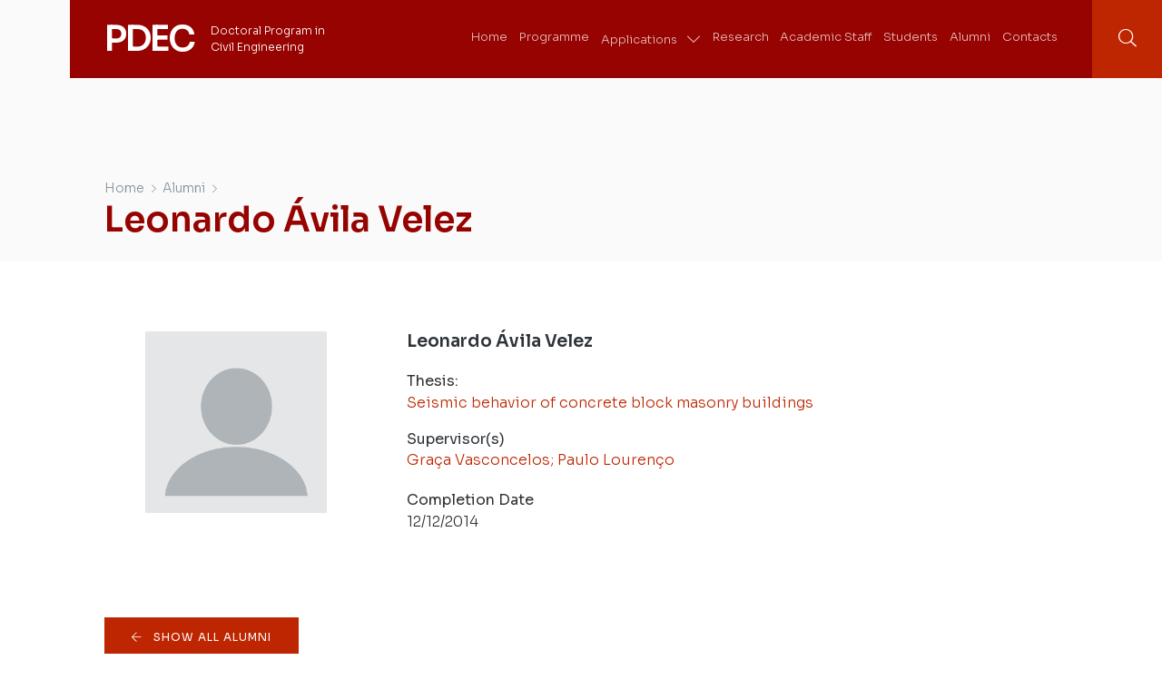

--- FILE ---
content_type: text/html; charset=UTF-8
request_url: https://pdec.civil.uminho.pt/alumnus/leonardo-avila-velez/
body_size: 11586
content:
<!DOCTYPE html>
<html lang="en-US">
<head>
	<meta charset="UTF-8">
	<meta name="viewport" content="width=device-width, initial-scale=1.0, viewport-fit=cover" />		<title>Leonardo Ávila Velez &#8211; PDEC &#8211; Doctoral Program in Civil Engineering</title>
<meta name='robots' content='max-image-preview:large' />
<link rel="alternate" type="application/rss+xml" title="PDEC - Doctoral Program in Civil Engineering &raquo; Feed" href="https://pdec.civil.uminho.pt/feed/" />
<link rel="alternate" type="application/rss+xml" title="PDEC - Doctoral Program in Civil Engineering &raquo; Comments Feed" href="https://pdec.civil.uminho.pt/comments/feed/" />
<link rel="alternate" title="oEmbed (JSON)" type="application/json+oembed" href="https://pdec.civil.uminho.pt/wp-json/oembed/1.0/embed?url=https%3A%2F%2Fpdec.civil.uminho.pt%2Falumnus%2Fleonardo-avila-velez%2F" />
<link rel="alternate" title="oEmbed (XML)" type="text/xml+oembed" href="https://pdec.civil.uminho.pt/wp-json/oembed/1.0/embed?url=https%3A%2F%2Fpdec.civil.uminho.pt%2Falumnus%2Fleonardo-avila-velez%2F&#038;format=xml" />
<style id='wp-img-auto-sizes-contain-inline-css'>
img:is([sizes=auto i],[sizes^="auto," i]){contain-intrinsic-size:3000px 1500px}
/*# sourceURL=wp-img-auto-sizes-contain-inline-css */
</style>
<style id='wp-emoji-styles-inline-css'>

	img.wp-smiley, img.emoji {
		display: inline !important;
		border: none !important;
		box-shadow: none !important;
		height: 1em !important;
		width: 1em !important;
		margin: 0 0.07em !important;
		vertical-align: -0.1em !important;
		background: none !important;
		padding: 0 !important;
	}
/*# sourceURL=wp-emoji-styles-inline-css */
</style>
<link rel='stylesheet' id='wp-block-library-css' href='https://pdec.civil.uminho.pt/wp-includes/css/dist/block-library/style.min.css?ver=6.9' media='all' />

<style id='classic-theme-styles-inline-css'>
/*! This file is auto-generated */
.wp-block-button__link{color:#fff;background-color:#32373c;border-radius:9999px;box-shadow:none;text-decoration:none;padding:calc(.667em + 2px) calc(1.333em + 2px);font-size:1.125em}.wp-block-file__button{background:#32373c;color:#fff;text-decoration:none}
/*# sourceURL=/wp-includes/css/classic-themes.min.css */
</style>
<link rel='stylesheet' id='jet-engine-frontend-css' href='https://pdec.civil.uminho.pt/wp-content/plugins/jet-engine/assets/css/frontend.css?ver=3.5.3' media='all' />
<link rel='stylesheet' id='wpml-legacy-horizontal-list-0-css' href='https://pdec.civil.uminho.pt/wp-content/plugins/sitepress-multilingual-cms/templates/language-switchers/legacy-list-horizontal/style.min.css?ver=1' media='all' />
<link rel='stylesheet' id='pdec-style-css' href='https://pdec.civil.uminho.pt/wp-content/themes/pdec/style.css?ver=1.0.0' media='all' />
<link rel='stylesheet' id='jet-blocks-css' href='https://pdec.civil.uminho.pt/wp-content/uploads/elementor/css/custom-jet-blocks.css?ver=1.3.12' media='all' />
<link rel='stylesheet' id='jet-elements-css' href='https://pdec.civil.uminho.pt/wp-content/plugins/jet-elements/assets/css/jet-elements.css?ver=2.6.19' media='all' />
<link rel='stylesheet' id='jet-elements-skin-css' href='https://pdec.civil.uminho.pt/wp-content/plugins/jet-elements/assets/css/jet-elements-skin.css?ver=2.6.19' media='all' />
<link rel='stylesheet' id='elementor-icons-css' href='https://pdec.civil.uminho.pt/wp-content/plugins/elementor/assets/lib/eicons/css/elementor-icons.min.css?ver=5.27.0' media='all' />
<link rel='stylesheet' id='elementor-frontend-css' href='https://pdec.civil.uminho.pt/wp-content/plugins/elementor/assets/css/frontend.min.css?ver=3.19.0' media='all' />
<link rel='stylesheet' id='swiper-css' href='https://pdec.civil.uminho.pt/wp-content/plugins/elementor/assets/lib/swiper/css/swiper.min.css?ver=5.3.6' media='all' />
<link rel='stylesheet' id='elementor-post-8-css' href='https://pdec.civil.uminho.pt/wp-content/uploads/elementor/css/post-8.css?ver=1706576094' media='all' />
<link rel='stylesheet' id='elementor-pro-css' href='https://pdec.civil.uminho.pt/wp-content/plugins/elementor-pro/assets/css/frontend.min.css?ver=3.17.0' media='all' />
<link rel='stylesheet' id='elementor-post-7-css' href='https://pdec.civil.uminho.pt/wp-content/uploads/elementor/css/post-7.css?ver=1706576094' media='all' />
<link rel='stylesheet' id='elementor-post-77-css' href='https://pdec.civil.uminho.pt/wp-content/uploads/elementor/css/post-77.css?ver=1706576094' media='all' />
<link rel='stylesheet' id='elementor-post-2438-css' href='https://pdec.civil.uminho.pt/wp-content/uploads/elementor/css/post-2438.css?ver=1706576142' media='all' />
<link rel='stylesheet' id='elementor-icons-pdec-light-css' href='https://pdec.civil.uminho.pt/wp-content/uploads/elementor/custom-icons/pdec-light-1/css/pdec-light.css?ver=1.0.0' media='all' />
<link rel='stylesheet' id='elementor-icons-shared-0-css' href='https://pdec.civil.uminho.pt/wp-content/plugins/elementor/assets/lib/font-awesome/css/fontawesome.min.css?ver=5.15.3' media='all' />
<link rel='stylesheet' id='elementor-icons-fa-brands-css' href='https://pdec.civil.uminho.pt/wp-content/plugins/elementor/assets/lib/font-awesome/css/brands.min.css?ver=5.15.3' media='all' />
<script id="wpml-cookie-js-extra">
var wpml_cookies = {"wp-wpml_current_language":{"value":"en","expires":1,"path":"/"}};
var wpml_cookies = {"wp-wpml_current_language":{"value":"en","expires":1,"path":"/"}};
//# sourceURL=wpml-cookie-js-extra
</script>
<script src="https://pdec.civil.uminho.pt/wp-content/plugins/sitepress-multilingual-cms/res/js/cookies/language-cookie.js?ver=486900" id="wpml-cookie-js" defer data-wp-strategy="defer"></script>
<link rel="https://api.w.org/" href="https://pdec.civil.uminho.pt/wp-json/" /><link rel="alternate" title="JSON" type="application/json" href="https://pdec.civil.uminho.pt/wp-json/wp/v2/alumni/2344" /><link rel="EditURI" type="application/rsd+xml" title="RSD" href="https://pdec.civil.uminho.pt/xmlrpc.php?rsd" />
<meta name="generator" content="WordPress 6.9" />
<link rel="canonical" href="https://pdec.civil.uminho.pt/alumnus/leonardo-avila-velez/" />
<link rel='shortlink' href='https://pdec.civil.uminho.pt/?p=2344' />
<meta name="generator" content="WPML ver:4.8.6 stt:1,41;" />
<meta name="generator" content="Elementor 3.19.0; features: e_optimized_assets_loading, additional_custom_breakpoints, block_editor_assets_optimize, e_image_loading_optimization; settings: css_print_method-external, google_font-enabled, font_display-block">
<link rel="preconnect" href="https://fonts.gstatic.com">
<link href="https://fonts.googleapis.com/css2?family=Sora:wght@300;400;500;600&display=swap" rel="stylesheet">

<link rel="icon" href="https://pdec.civil.uminho.pt/wp-content/uploads/2021/11/pdec-logo.svg" sizes="32x32" />
<link rel="icon" href="https://pdec.civil.uminho.pt/wp-content/uploads/2021/11/pdec-logo.svg" sizes="192x192" />
<link rel="apple-touch-icon" href="https://pdec.civil.uminho.pt/wp-content/uploads/2021/11/pdec-logo.svg" />
<meta name="msapplication-TileImage" content="https://pdec.civil.uminho.pt/wp-content/uploads/2021/11/pdec-logo.svg" />
</head>
<body class="wp-singular alumni-template-default single single-alumni postid-2344 wp-custom-logo wp-theme-pdec no-sidebar elementor-default elementor-template-full-width elementor-kit-8 elementor-page-2438">
		<div data-elementor-type="header" data-elementor-id="7" class="elementor elementor-7 elementor-location-header" data-elementor-post-type="elementor_library">
					<div class="elementor-section-wrap">
								<section class="elementor-section elementor-top-section elementor-element elementor-element-38f8bf0 elementor-section-full_width elementor-section-height-min-height pdec_top_header elementor-hidden-tablet elementor-hidden-phone elementor-section-height-default elementor-section-items-middle" data-id="38f8bf0" data-element_type="section">
						<div class="elementor-container elementor-column-gap-no">
					<div class="elementor-column elementor-col-100 elementor-top-column elementor-element elementor-element-a8d4e78" data-id="a8d4e78" data-element_type="column">
			<div class="elementor-widget-wrap elementor-element-populated">
						<div class="elementor-element elementor-element-558af01 elementor-widget__width-auto elementor-hidden-desktop elementor-hidden-tablet elementor-hidden-mobile elementor-widget elementor-widget-jet-auth-links" data-id="558af01" data-element_type="widget" data-widget_type="jet-auth-links.default">
				<div class="elementor-widget-container">
			<div class="elementor-jet-auth-links jet-blocks"><div class="jet-auth-links"><div class="jet-auth-links__section jet-auth-links__login">
	<div class="jet-auth-links__prefix">Restricted Access</div>	<a class="jet-auth-links__item" href="https://pdec.civil.uminho.pt/login/"><span class="jet-auth-links__item-icon jet-blocks-icon"><i aria-hidden="true" class="icon icon-sign-in"></i></span><span class="jet-auth-links__item-text">Login</span></a>
</div></div>
</div>		</div>
				</div>
				<div class="elementor-element elementor-element-249aa50 elementor-widget__width-auto elementor-widget elementor-widget-wpml-language-switcher" data-id="249aa50" data-element_type="widget" data-widget_type="wpml-language-switcher.default">
				<div class="elementor-widget-container">
			<div class="wpml-elementor-ls"></div>		</div>
				</div>
					</div>
		</div>
					</div>
		</section>
				<section class="elementor-section elementor-top-section elementor-element elementor-element-f41c265 elementor-section-full_width elementor-section-height-min-height elementor-section-items-stretch elementor-section-content-middle pdec_header elementor-hidden-tablet elementor-hidden-phone elementor-section-height-default" data-id="f41c265" data-element_type="section">
						<div class="elementor-container elementor-column-gap-no">
					<div class="elementor-column elementor-col-50 elementor-top-column elementor-element elementor-element-e942c0e" data-id="e942c0e" data-element_type="column" data-settings="{&quot;background_background&quot;:&quot;classic&quot;}">
			<div class="elementor-widget-wrap elementor-element-populated">
						<div class="elementor-element elementor-element-b18af53 elementor-widget__width-auto pdec_header_logo elementor-widget elementor-widget-heading" data-id="b18af53" data-element_type="widget" data-widget_type="heading.default">
				<div class="elementor-widget-container">
			<h1 class="elementor-heading-title elementor-size-default"><a href="https://pdec.civil.uminho.pt">PDEC</a></h1>		</div>
				</div>
				<div class="elementor-element elementor-element-77adce8 elementor-widget__width-auto elementor-widget elementor-widget-text-editor" data-id="77adce8" data-element_type="widget" data-widget_type="text-editor.default">
				<div class="elementor-widget-container">
							Doctoral Program in<br>Civil Engineering						</div>
				</div>
					</div>
		</div>
				<div class="elementor-column elementor-col-50 elementor-top-column elementor-element elementor-element-497d9b1" data-id="497d9b1" data-element_type="column" data-settings="{&quot;background_background&quot;:&quot;classic&quot;}">
			<div class="elementor-widget-wrap elementor-element-populated">
						<div class="elementor-element elementor-element-9a1cbd1 jet-nav-align-flex-end elementor-widget__width-auto pdec_menu elementor-hidden-tablet elementor-hidden-phone elementor-widget elementor-widget-jet-nav-menu" data-id="9a1cbd1" data-element_type="widget" data-widget_type="jet-nav-menu.default">
				<div class="elementor-widget-container">
			<nav class="jet-nav-wrap m-layout-mobile"><div class="menu-main-menu-container"><div class="jet-nav m-layout-mobile jet-nav--horizontal"><div class="menu-item menu-item-type-post_type menu-item-object-page menu-item-home jet-nav__item-54 jet-nav__item"><a href="https://pdec.civil.uminho.pt/" class="menu-item-link menu-item-link-depth-0 menu-item-link-top"><span class="jet-nav-link-text">Home</span></a></div>
<div class="menu-item menu-item-type-post_type menu-item-object-page jet-nav__item-297 jet-nav__item"><a href="https://pdec.civil.uminho.pt/programme/" class="menu-item-link menu-item-link-depth-0 menu-item-link-top"><span class="jet-nav-link-text">Programme</span></a></div>
<div class="menu-item menu-item-type-post_type menu-item-object-page menu-item-has-children jet-nav__item-2747 jet-nav__item"><a href="https://pdec.civil.uminho.pt/applications/" class="menu-item-link menu-item-link-depth-0 menu-item-link-top"><span class="jet-nav-link-text">Applications</span><div class="jet-nav-arrow"><i aria-hidden="true" class="icon icon-chevron-down"></i></div></a>
<div  class="jet-nav__sub jet-nav-depth-0">
	<div class="menu-item menu-item-type-post_type menu-item-object-page jet-nav__item-725 jet-nav__item jet-nav-item-sub"><a href="https://pdec.civil.uminho.pt/applications/information-for-new-students/" class="menu-item-link menu-item-link-depth-1 menu-item-link-sub"><span class="jet-nav-link-text">Information for new students</span></a></div>
	<div class="menu-item menu-item-type-post_type menu-item-object-page jet-nav__item-732 jet-nav__item jet-nav-item-sub"><a href="https://pdec.civil.uminho.pt/applications/available-scholarship-positions/" class="menu-item-link menu-item-link-depth-1 menu-item-link-sub"><span class="jet-nav-link-text">Available scholarship positions</span></a></div>
	<div class="menu-item menu-item-type-post_type menu-item-object-page jet-nav__item-1279 jet-nav__item jet-nav-item-sub"><a href="https://pdec.civil.uminho.pt/applications/are-you-already-a-doctoral-student/" class="menu-item-link menu-item-link-depth-1 menu-item-link-sub"><span class="jet-nav-link-text">Are you already a doctoral student?</span></a></div>
	<div class="menu-item menu-item-type-post_type menu-item-object-page jet-nav__item-3014 jet-nav__item jet-nav-item-sub"><a href="https://pdec.civil.uminho.pt/applications/financing/" class="menu-item-link menu-item-link-depth-1 menu-item-link-sub"><span class="jet-nav-link-text">Financing</span></a></div>
</div>
</div>
<div class="menu-item menu-item-type-post_type menu-item-object-page jet-nav__item-308 jet-nav__item"><a href="https://pdec.civil.uminho.pt/research-publications/" class="menu-item-link menu-item-link-depth-0 menu-item-link-top"><span class="jet-nav-link-text">Research</span></a></div>
<div class="menu-item menu-item-type-post_type_archive menu-item-object-professors jet-nav__item-4371 jet-nav__item"><a href="https://pdec.civil.uminho.pt/professors/" class="menu-item-link menu-item-link-depth-0 menu-item-link-top"><span class="jet-nav-link-text">Academic Staff</span></a></div>
<div class="menu-item menu-item-type-post_type_archive menu-item-object-students jet-nav__item-2939 jet-nav__item"><a href="https://pdec.civil.uminho.pt/students/" class="menu-item-link menu-item-link-depth-0 menu-item-link-top"><span class="jet-nav-link-text">Students</span></a></div>
<div class="menu-item menu-item-type-post_type_archive menu-item-object-alumni jet-nav__item-2843 jet-nav__item"><a href="https://pdec.civil.uminho.pt/alumnus/" class="menu-item-link menu-item-link-depth-0 menu-item-link-top"><span class="jet-nav-link-text">Alumni</span></a></div>
<div class="menu-item menu-item-type-post_type menu-item-object-page jet-nav__item-1145 jet-nav__item"><a href="https://pdec.civil.uminho.pt/applications/contacts/" class="menu-item-link menu-item-link-depth-0 menu-item-link-top"><span class="jet-nav-link-text">Contacts</span></a></div>
</div></div></nav>		</div>
				</div>
				<div class="elementor-element elementor-element-6a48166 pdec_header_search elementor-widget__width-auto elementor-hidden-tablet elementor-hidden-phone elementor-widget elementor-widget-jet-search" data-id="6a48166" data-element_type="widget" data-widget_type="jet-search.default">
				<div class="elementor-widget-container">
			<div class="elementor-jet-search jet-blocks"><div class="jet-search"><div class="jet-search__popup jet-search__popup--move-up-effect">
	<div class="jet-search__popup-content"><form role="search" method="get" class="jet-search__form" action="https://pdec.civil.uminho.pt/">
	<label class="jet-search__label">
		<input type="search" class="jet-search__field" placeholder="Search &hellip;" value="" name="s" />
	</label>
		<button type="submit" class="jet-search__submit" aria-label="submit search"><span class="jet-search__submit-icon jet-blocks-icon"><i aria-hidden="true" class="icon icon-search"></i></span></button>
			<input type='hidden' name='lang' value='en' /></form></div>
</div>
<div class="jet-search__popup-trigger-container">
	<button type="button" class="jet-search__popup-trigger"><span class="jet-search__popup-trigger-icon jet-blocks-icon"><i aria-hidden="true" class="icon icon-search"></i></span></button>
</div></div></div>		</div>
				</div>
					</div>
		</div>
					</div>
		</section>
				<section class="elementor-section elementor-top-section elementor-element elementor-element-edc1bae elementor-section-full_width elementor-section-height-min-height elementor-section-items-stretch elementor-section-content-middle elementor-hidden-desktop elementor-section-height-default" data-id="edc1bae" data-element_type="section">
						<div class="elementor-container elementor-column-gap-no">
					<div class="elementor-column elementor-col-50 elementor-top-column elementor-element elementor-element-56c3851" data-id="56c3851" data-element_type="column" data-settings="{&quot;background_background&quot;:&quot;classic&quot;}">
			<div class="elementor-widget-wrap elementor-element-populated">
						<div class="elementor-element elementor-element-bc398a0 elementor-widget__width-auto elementor-widget elementor-widget-heading" data-id="bc398a0" data-element_type="widget" data-widget_type="heading.default">
				<div class="elementor-widget-container">
			<h1 class="elementor-heading-title elementor-size-default"><a href="https://pdec.civil.uminho.pt">PDEC</a></h1>		</div>
				</div>
				<div class="elementor-element elementor-element-aa08eae elementor-widget__width-auto elementor-hidden-mobile elementor-widget elementor-widget-text-editor" data-id="aa08eae" data-element_type="widget" data-widget_type="text-editor.default">
				<div class="elementor-widget-container">
							Doctoral Program in<br>Civil Engineering						</div>
				</div>
					</div>
		</div>
				<div class="elementor-column elementor-col-50 elementor-top-column elementor-element elementor-element-1b301c0" data-id="1b301c0" data-element_type="column" data-settings="{&quot;background_background&quot;:&quot;classic&quot;}">
			<div class="elementor-widget-wrap elementor-element-populated">
						<div class="elementor-element elementor-element-3dac150 elementor-widget-mobile__width-inherit elementor-hidden-desktop elementor-widget elementor-widget-jet-hamburger-panel" data-id="3dac150" data-element_type="widget" data-widget_type="jet-hamburger-panel.default">
				<div class="elementor-widget-container">
					<div class="jet-hamburger-panel jet-hamburger-panel-right-position jet-hamburger-panel-slide-effect" data-settings="{&quot;position&quot;:&quot;right&quot;,&quot;ajaxTemplate&quot;:false,&quot;ajaxTemplateCache&quot;:true}">
			<div class="jet-hamburger-panel__toggle" role="button" tabindex="0"><div class="jet-hamburger-panel__toggle-icon"><span class="jet-hamburger-panel__icon icon-normal jet-blocks-icon"><i aria-hidden="true" class="icon icon-bars"></i></span><span class="jet-hamburger-panel__icon icon-active jet-blocks-icon"><i aria-hidden="true" class="icon icon-times"></i></span></div></div>			<div class="jet-hamburger-panel__instance">
				<div class="jet-hamburger-panel__cover"></div>
				<div class="jet-hamburger-panel__inner">
					<div class="jet-hamburger-panel__close-button jet-blocks-icon"><i aria-hidden="true" class="icon icon-times"></i></div><div class="jet-hamburger-panel__content" data-template-id="2113">		<div data-elementor-type="section" data-elementor-id="2113" class="elementor elementor-2113 elementor-location-header" data-elementor-post-type="elementor_library">
					<div class="elementor-section-wrap">
								<section class="elementor-section elementor-top-section elementor-element elementor-element-cba77c6 elementor-section-full_width elementor-section-height-default elementor-section-height-default" data-id="cba77c6" data-element_type="section" data-settings="{&quot;background_background&quot;:&quot;classic&quot;}">
						<div class="elementor-container elementor-column-gap-no">
					<div class="elementor-column elementor-col-100 elementor-top-column elementor-element elementor-element-fb3fa9f" data-id="fb3fa9f" data-element_type="column">
			<div class="elementor-widget-wrap elementor-element-populated">
						<section class="elementor-section elementor-inner-section elementor-element elementor-element-64f77cd elementor-section-full_width elementor-section-content-middle elementor-section-height-default elementor-section-height-default" data-id="64f77cd" data-element_type="section">
						<div class="elementor-container elementor-column-gap-no">
					<div class="elementor-column elementor-col-100 elementor-inner-column elementor-element elementor-element-606537e" data-id="606537e" data-element_type="column">
			<div class="elementor-widget-wrap elementor-element-populated">
						<div class="elementor-element elementor-element-16ee501 elementor-widget__width-auto elementor-widget elementor-widget-heading" data-id="16ee501" data-element_type="widget" data-widget_type="heading.default">
				<div class="elementor-widget-container">
			<h1 class="elementor-heading-title elementor-size-default"><a href="https://pdec.civil.uminho.pt">PDEC</a></h1>		</div>
				</div>
					</div>
		</div>
					</div>
		</section>
				<div class="elementor-element elementor-element-353be3e elementor-search-form--skin-classic elementor-search-form--button-type-icon elementor-search-form--icon-search elementor-widget elementor-widget-search-form" data-id="353be3e" data-element_type="widget" data-settings="{&quot;skin&quot;:&quot;classic&quot;}" data-widget_type="search-form.default">
				<div class="elementor-widget-container">
					<form class="elementor-search-form" action="https://pdec.civil.uminho.pt" method="get" role="search">
									<div class="elementor-search-form__container">
				<label class="elementor-screen-only" for="elementor-search-form-353be3e">Search</label>

				
				<input id="elementor-search-form-353be3e" placeholder="Search..." class="elementor-search-form__input" type="search" name="s" value="">
				<input type='hidden' name='lang' value='en' />
									<button class="elementor-search-form__submit" type="submit" aria-label="Search">
													<i aria-hidden="true" class="fas fa-search"></i>							<span class="elementor-screen-only">Search</span>
											</button>
				
							</div>
		</form>
				</div>
				</div>
				<div class="elementor-element elementor-element-09fd663 jet-nav-align-flex-start elementor-widget elementor-widget-jet-nav-menu" data-id="09fd663" data-element_type="widget" data-widget_type="jet-nav-menu.default">
				<div class="elementor-widget-container">
			<nav class="jet-nav-wrap m-layout-mobile"><div class="menu-main-menu-container"><div class="jet-nav m-layout-mobile jet-nav--vertical jet-nav--vertical-sub-bottom"><div class="menu-item menu-item-type-post_type menu-item-object-page menu-item-home jet-nav__item-54 jet-nav__item"><a href="https://pdec.civil.uminho.pt/" class="menu-item-link menu-item-link-depth-0 menu-item-link-top"><span class="jet-nav-link-text">Home</span></a></div>
<div class="menu-item menu-item-type-post_type menu-item-object-page jet-nav__item-297 jet-nav__item"><a href="https://pdec.civil.uminho.pt/programme/" class="menu-item-link menu-item-link-depth-0 menu-item-link-top"><span class="jet-nav-link-text">Programme</span></a></div>
<div class="menu-item menu-item-type-post_type menu-item-object-page menu-item-has-children jet-nav__item-2747 jet-nav__item"><a href="https://pdec.civil.uminho.pt/applications/" class="menu-item-link menu-item-link-depth-0 menu-item-link-top"><span class="jet-nav-link-text">Applications</span><div class="jet-nav-arrow"><i aria-hidden="true" class="icon icon-plus"></i></div></a>
<div  class="jet-nav__sub jet-nav-depth-0">
	<div class="menu-item menu-item-type-post_type menu-item-object-page jet-nav__item-725 jet-nav__item jet-nav-item-sub"><a href="https://pdec.civil.uminho.pt/applications/information-for-new-students/" class="menu-item-link menu-item-link-depth-1 menu-item-link-sub"><span class="jet-nav-link-text">Information for new students</span></a></div>
	<div class="menu-item menu-item-type-post_type menu-item-object-page jet-nav__item-732 jet-nav__item jet-nav-item-sub"><a href="https://pdec.civil.uminho.pt/applications/available-scholarship-positions/" class="menu-item-link menu-item-link-depth-1 menu-item-link-sub"><span class="jet-nav-link-text">Available scholarship positions</span></a></div>
	<div class="menu-item menu-item-type-post_type menu-item-object-page jet-nav__item-1279 jet-nav__item jet-nav-item-sub"><a href="https://pdec.civil.uminho.pt/applications/are-you-already-a-doctoral-student/" class="menu-item-link menu-item-link-depth-1 menu-item-link-sub"><span class="jet-nav-link-text">Are you already a doctoral student?</span></a></div>
	<div class="menu-item menu-item-type-post_type menu-item-object-page jet-nav__item-3014 jet-nav__item jet-nav-item-sub"><a href="https://pdec.civil.uminho.pt/applications/financing/" class="menu-item-link menu-item-link-depth-1 menu-item-link-sub"><span class="jet-nav-link-text">Financing</span></a></div>
</div>
</div>
<div class="menu-item menu-item-type-post_type menu-item-object-page jet-nav__item-308 jet-nav__item"><a href="https://pdec.civil.uminho.pt/research-publications/" class="menu-item-link menu-item-link-depth-0 menu-item-link-top"><span class="jet-nav-link-text">Research</span></a></div>
<div class="menu-item menu-item-type-post_type_archive menu-item-object-professors jet-nav__item-4371 jet-nav__item"><a href="https://pdec.civil.uminho.pt/professors/" class="menu-item-link menu-item-link-depth-0 menu-item-link-top"><span class="jet-nav-link-text">Academic Staff</span></a></div>
<div class="menu-item menu-item-type-post_type_archive menu-item-object-students jet-nav__item-2939 jet-nav__item"><a href="https://pdec.civil.uminho.pt/students/" class="menu-item-link menu-item-link-depth-0 menu-item-link-top"><span class="jet-nav-link-text">Students</span></a></div>
<div class="menu-item menu-item-type-post_type_archive menu-item-object-alumni jet-nav__item-2843 jet-nav__item"><a href="https://pdec.civil.uminho.pt/alumnus/" class="menu-item-link menu-item-link-depth-0 menu-item-link-top"><span class="jet-nav-link-text">Alumni</span></a></div>
<div class="menu-item menu-item-type-post_type menu-item-object-page jet-nav__item-1145 jet-nav__item"><a href="https://pdec.civil.uminho.pt/applications/contacts/" class="menu-item-link menu-item-link-depth-0 menu-item-link-top"><span class="jet-nav-link-text">Contacts</span></a></div>
</div></div></nav>		</div>
				</div>
					</div>
		</div>
					</div>
		</section>
							</div>
				</div>
		</div>				</div>
			</div>
		</div>
				</div>
				</div>
					</div>
		</div>
					</div>
		</section>
							</div>
				</div>
				<div data-elementor-type="single-post" data-elementor-id="2438" class="elementor elementor-2438 elementor-location-single post-2344 alumni type-alumni status-publish hentry" data-elementor-post-type="elementor_library">
					<div class="elementor-section-wrap">
								<section class="elementor-section elementor-top-section elementor-element elementor-element-9a9b725 elementor-section-full_width elementor-section-height-min-height elementor-section-items-stretch pedec_main_banner elementor-section-content-bottom elementor-section-height-default" data-id="9a9b725" data-element_type="section" data-settings="{&quot;background_background&quot;:&quot;classic&quot;}">
							<div class="elementor-background-overlay"></div>
							<div class="elementor-container elementor-column-gap-no">
					<div class="elementor-column elementor-col-100 elementor-top-column elementor-element elementor-element-d04226f" data-id="d04226f" data-element_type="column">
			<div class="elementor-widget-wrap elementor-element-populated">
						<section class="elementor-section elementor-inner-section elementor-element elementor-element-ffd21d6 elementor-section-full_width pdec_innerbox elementor-section-height-default elementor-section-height-default" data-id="ffd21d6" data-element_type="section">
						<div class="elementor-container elementor-column-gap-no">
					<div class="elementor-column elementor-col-100 elementor-inner-column elementor-element elementor-element-f794b5b" data-id="f794b5b" data-element_type="column">
			<div class="elementor-widget-wrap elementor-element-populated">
						<div class="elementor-element elementor-element-065a3e1 jet-breadcrumbs-page-title-yes elementor-widget elementor-widget-jet-breadcrumbs" data-id="065a3e1" data-element_type="widget" data-widget_type="jet-breadcrumbs.default">
				<div class="elementor-widget-container">
			<div class="elementor-jet-breadcrumbs jet-blocks">
		<div class="jet-breadcrumbs"><h1 class="jet-breadcrumbs__title">Leonardo Ávila Velez</h1>
		<div class="jet-breadcrumbs__content">
		<div class="jet-breadcrumbs__wrap"><div class="jet-breadcrumbs__item"><a href="https://pdec.civil.uminho.pt/" class="jet-breadcrumbs__item-link is-home" rel="home" title="Home">Home</a></div>
			 <div class="jet-breadcrumbs__item"><div class="jet-breadcrumbs__item-sep"><span class="jet-blocks-icon"><i aria-hidden="true" class="icon icon-chevron-right"></i></span></div></div> <div class="jet-breadcrumbs__item"><a href="https://pdec.civil.uminho.pt/alumnus/" class="jet-breadcrumbs__item-link" rel="tag" title="Alumni">Alumni</a></div>
			 <div class="jet-breadcrumbs__item"><div class="jet-breadcrumbs__item-sep"><span class="jet-blocks-icon"><i aria-hidden="true" class="icon icon-chevron-right"></i></span></div></div> <div class="jet-breadcrumbs__item"><span class="jet-breadcrumbs__item-target">Leonardo Ávila Velez</span></div>
		</div>
		</div>
		</div></div>		</div>
				</div>
					</div>
		</div>
					</div>
		</section>
					</div>
		</div>
					</div>
		</section>
				<section class="elementor-section elementor-top-section elementor-element elementor-element-6227ef1 elementor-section-boxed elementor-section-height-default elementor-section-height-default" data-id="6227ef1" data-element_type="section">
						<div class="elementor-container elementor-column-gap-no">
					<div class="elementor-column elementor-col-50 elementor-top-column elementor-element elementor-element-850f710" data-id="850f710" data-element_type="column">
			<div class="elementor-widget-wrap elementor-element-populated">
						<div class="elementor-element elementor-element-2780a78 elementor-widget elementor-widget-theme-post-featured-image elementor-widget-image" data-id="2780a78" data-element_type="widget" data-widget_type="theme-post-featured-image.default">
				<div class="elementor-widget-container">
													<img fetchpriority="high" width="640" height="640" src="https://pdec.civil.uminho.pt/wp-content/uploads/2021/09/blank-profile-picture-973460_640.png" class="attachment-full size-full wp-image-2041" alt="" srcset="https://pdec.civil.uminho.pt/wp-content/uploads/2021/09/blank-profile-picture-973460_640.png 640w, https://pdec.civil.uminho.pt/wp-content/uploads/2021/09/blank-profile-picture-973460_640-300x300.png 300w, https://pdec.civil.uminho.pt/wp-content/uploads/2021/09/blank-profile-picture-973460_640-150x150.png 150w" sizes="(max-width: 640px) 100vw, 640px" />													</div>
				</div>
					</div>
		</div>
				<div class="elementor-column elementor-col-50 elementor-top-column elementor-element elementor-element-6a4ef8a" data-id="6a4ef8a" data-element_type="column">
			<div class="elementor-widget-wrap elementor-element-populated">
						<div class="elementor-element elementor-element-6bfca19 elementor-widget elementor-widget-theme-post-title elementor-page-title elementor-widget-heading" data-id="6bfca19" data-element_type="widget" data-widget_type="theme-post-title.default">
				<div class="elementor-widget-container">
			<h1 class="elementor-heading-title elementor-size-default">Leonardo Ávila Velez</h1>		</div>
				</div>
				<div class="elementor-element elementor-element-b862e68 elementor-widget elementor-widget-jet-listing-dynamic-field" data-id="b862e68" data-element_type="widget" data-widget_type="jet-listing-dynamic-field.default">
				<div class="elementor-widget-container">
			<div class="jet-listing jet-listing-dynamic-field display-inline"><div class="jet-listing-dynamic-field__inline-wrap"><span class="jet-listing-dynamic-field__content"><b>Thesis:</b> <br/>
<a target="_blank" class="thesis_title" href="">Seismic behavior of concrete block masonry buildings</a></span></div></div>		</div>
				</div>
				<div class="elementor-element elementor-element-a9dd8f9 elementor-widget elementor-widget-heading" data-id="a9dd8f9" data-element_type="widget" data-widget_type="heading.default">
				<div class="elementor-widget-container">
			<p class="elementor-heading-title elementor-size-default">Supervisor(s)</p>		</div>
				</div>
				<div class="elementor-element elementor-element-37e7e53 elementor-widget elementor-widget-jet-listing-dynamic-link" data-id="37e7e53" data-element_type="widget" data-widget_type="jet-listing-dynamic-link.default">
				<div class="elementor-widget-container">
			<span class="jet-listing jet-listing-dynamic-link"><a href="https://pdec.civil.uminho.pt/teachers/graca-fatima-moreira-vasconcelos/" class="jet-listing-dynamic-link__link"><span class="jet-listing-dynamic-link__label">Graça Vasconcelos; Paulo Lourenço</span></a></span>		</div>
				</div>
				<div class="elementor-element elementor-element-25c1715 elementor-widget elementor-widget-jet-listing-dynamic-field" data-id="25c1715" data-element_type="widget" data-widget_type="jet-listing-dynamic-field.default">
				<div class="elementor-widget-container">
			<div class="jet-listing jet-listing-dynamic-field display-inline"><div class="jet-listing-dynamic-field__inline-wrap"><span class="jet-listing-dynamic-field__content"><b>Completion Date</b><br>12/12/2014</span></div></div>		</div>
				</div>
				<div class="elementor-element elementor-element-4245093 elementor-widget elementor-widget-jet-listing-dynamic-field" data-id="4245093" data-element_type="widget" data-widget_type="jet-listing-dynamic-field.default">
				<div class="elementor-widget-container">
			<div class="jet-listing jet-listing-dynamic-field display-inline"><div class="jet-listing-dynamic-field__inline-wrap"><span class="jet-listing-dynamic-field__content"><div class="thesis_link"></div></span></div></div>		</div>
				</div>
					</div>
		</div>
					</div>
		</section>
				<section class="elementor-section elementor-top-section elementor-element elementor-element-8c86d25 elementor-hidden-desktop elementor-hidden-tablet elementor-hidden-mobile elementor-section-boxed elementor-section-height-default elementor-section-height-default" data-id="8c86d25" data-element_type="section">
						<div class="elementor-container elementor-column-gap-default">
					<div class="elementor-column elementor-col-100 elementor-top-column elementor-element elementor-element-1961b63" data-id="1961b63" data-element_type="column">
			<div class="elementor-widget-wrap elementor-element-populated">
						<div class="elementor-element elementor-element-8d99a36 elementor-widget elementor-widget-shortcode" data-id="8d99a36" data-element_type="widget" data-widget_type="shortcode.default">
				<div class="elementor-widget-container">
					<div class="elementor-shortcode">[gravityform id='3' title='false']</div>
				</div>
				</div>
					</div>
		</div>
					</div>
		</section>
				<section class="elementor-section elementor-top-section elementor-element elementor-element-80db5f3 password_reset_form elementor-hidden-desktop elementor-hidden-tablet elementor-hidden-mobile elementor-section-boxed elementor-section-height-default elementor-section-height-default" data-id="80db5f3" data-element_type="section">
						<div class="elementor-container elementor-column-gap-default">
					<div class="elementor-column elementor-col-100 elementor-top-column elementor-element elementor-element-429ea73" data-id="429ea73" data-element_type="column">
			<div class="elementor-widget-wrap elementor-element-populated">
						<div class="elementor-element elementor-element-207ab5c elementor-widget elementor-widget-shortcode" data-id="207ab5c" data-element_type="widget" data-widget_type="shortcode.default">
				<div class="elementor-widget-container">
					<div class="elementor-shortcode">[gravityform id='5' title='false']</div>
				</div>
				</div>
					</div>
		</div>
					</div>
		</section>
				<section class="elementor-section elementor-top-section elementor-element elementor-element-4f882b6 elementor-section-full_width pdec_paddings_main_content elementor-section-height-default elementor-section-height-default" data-id="4f882b6" data-element_type="section">
						<div class="elementor-container elementor-column-gap-no">
					<div class="elementor-column elementor-col-100 elementor-top-column elementor-element elementor-element-b354c08" data-id="b354c08" data-element_type="column">
			<div class="elementor-widget-wrap elementor-element-populated">
						<div class="elementor-element elementor-element-7cb0dda elementor-align-left elementor-widget elementor-widget-button" data-id="7cb0dda" data-element_type="widget" data-widget_type="button.default">
				<div class="elementor-widget-container">
					<div class="elementor-button-wrapper">
			<a class="elementor-button elementor-size-md" role="button">
						<span class="elementor-button-content-wrapper">
						<span class="elementor-button-icon elementor-align-icon-left">
				<i aria-hidden="true" class="icon icon-arrow-left"></i>			</span>
						<span class="elementor-button-text">Show All Alumni</span>
		</span>
					</a>
		</div>
				</div>
				</div>
					</div>
		</div>
					</div>
		</section>
							</div>
				</div>
				<div data-elementor-type="footer" data-elementor-id="77" class="elementor elementor-77 elementor-location-footer" data-elementor-post-type="elementor_library">
					<div class="elementor-section-wrap">
								<section class="elementor-section elementor-top-section elementor-element elementor-element-1aeb71b elementor-section-full_width pdec_footer_section elementor-section-height-default elementor-section-height-default" data-id="1aeb71b" data-element_type="section" data-settings="{&quot;background_background&quot;:&quot;classic&quot;}">
						<div class="elementor-container elementor-column-gap-no">
					<div class="elementor-column elementor-col-100 elementor-top-column elementor-element elementor-element-64ac55c" data-id="64ac55c" data-element_type="column">
			<div class="elementor-widget-wrap elementor-element-populated">
						<section class="elementor-section elementor-inner-section elementor-element elementor-element-881d5e5 elementor-section-full_width pdec_footer_innersection elementor-section-height-default elementor-section-height-default" data-id="881d5e5" data-element_type="section">
						<div class="elementor-container elementor-column-gap-no">
					<div class="elementor-column elementor-col-25 elementor-inner-column elementor-element elementor-element-7133781 pdec_padding_columns" data-id="7133781" data-element_type="column">
			<div class="elementor-widget-wrap elementor-element-populated">
						<div class="elementor-element elementor-element-6627479 elementor-widget elementor-widget-heading" data-id="6627479" data-element_type="widget" data-widget_type="heading.default">
				<div class="elementor-widget-container">
			<h4 class="elementor-heading-title elementor-size-default">Secretariat</h4>		</div>
				</div>
				<div class="elementor-element elementor-element-9d09238 elementor-widget elementor-widget-text-editor" data-id="9d09238" data-element_type="widget" data-widget_type="text-editor.default">
				<div class="elementor-widget-container">
							<p>University of Minho &#8211; School of Engineering<br />Campus de Azurém, 4800-058 Guimarães &#8211; Portugal</p><p>Tel. +351 253 510 743 // Fax +351 253 510 217<br />Email: sec-phd@civil.uminho.pt</p>						</div>
				</div>
				<div class="elementor-element elementor-element-15eb8ac elementor-widget elementor-widget-image" data-id="15eb8ac" data-element_type="widget" data-widget_type="image.default">
				<div class="elementor-widget-container">
														<a href="https://www.eng.uminho.pt/en/Pages/default.aspx" target="_blank">
							<img src="https://pdec.civil.uminho.pt/wp-content/uploads/2021/05/uminho.svg" class="attachment-full size-full wp-image-92" alt="University of Minho" />								</a>
													</div>
				</div>
					</div>
		</div>
				<div class="elementor-column elementor-col-25 elementor-inner-column elementor-element elementor-element-bdf163b pdec_padding_columns" data-id="bdf163b" data-element_type="column">
			<div class="elementor-widget-wrap elementor-element-populated">
						<div class="elementor-element elementor-element-5e246e7 elementor-widget elementor-widget-heading" data-id="5e246e7" data-element_type="widget" data-widget_type="heading.default">
				<div class="elementor-widget-container">
			<h4 class="elementor-heading-title elementor-size-default">Questions?</h4>		</div>
				</div>
				<div class="elementor-element elementor-element-4829106 elementor-widget elementor-widget-text-editor" data-id="4829106" data-element_type="widget" data-widget_type="text-editor.default">
				<div class="elementor-widget-container">
							<p>Post your questions or ask for more information through our email: sec-phd@civil.uminho.pt or click on the button below and send us a message.</p>						</div>
				</div>
				<div class="elementor-element elementor-element-ea14503 elementor-widget elementor-widget-jet-hamburger-panel" data-id="ea14503" data-element_type="widget" data-widget_type="jet-hamburger-panel.default">
				<div class="elementor-widget-container">
					<div class="jet-hamburger-panel jet-hamburger-panel-right-position jet-hamburger-panel-slide-effect" data-settings="{&quot;position&quot;:&quot;right&quot;,&quot;ajaxTemplate&quot;:false,&quot;ajaxTemplateCache&quot;:true}">
			<div class="jet-hamburger-panel__toggle" role="button" tabindex="0"><div class="jet-hamburger-panel__toggle-icon"><span class="jet-hamburger-panel__icon icon-normal jet-blocks-icon"><i aria-hidden="true" class="icon icon-info-circle"></i></span><span class="jet-hamburger-panel__icon icon-active jet-blocks-icon"><i aria-hidden="true" class="icon icon-times"></i></span></div><div class="jet-hamburger-panel__toggle-label"><span>Send us a message</span></div></div>			<div class="jet-hamburger-panel__instance">
				<div class="jet-hamburger-panel__cover"></div>
				<div class="jet-hamburger-panel__inner">
					<div class="jet-hamburger-panel__close-button jet-blocks-icon"><i aria-hidden="true" class="icon icon-times"></i></div><div class="jet-hamburger-panel__content" data-template-id="557">		<div data-elementor-type="section" data-elementor-id="557" class="elementor elementor-557 elementor-location-footer" data-elementor-post-type="elementor_library">
					<div class="elementor-section-wrap">
								<section class="elementor-section elementor-top-section elementor-element elementor-element-4df2528 elementor-section-full_width elementor-section-height-default elementor-section-height-default" data-id="4df2528" data-element_type="section">
						<div class="elementor-container elementor-column-gap-no">
					<div class="elementor-column elementor-col-100 elementor-top-column elementor-element elementor-element-4a71bbb" data-id="4a71bbb" data-element_type="column">
			<div class="elementor-widget-wrap elementor-element-populated">
						<div class="elementor-element elementor-element-576bf63 elementor-widget elementor-widget-heading" data-id="576bf63" data-element_type="widget" data-widget_type="heading.default">
				<div class="elementor-widget-container">
			<h2 class="elementor-heading-title elementor-size-default">Have a question?</h2>		</div>
				</div>
				<div class="elementor-element elementor-element-9e117c2 elementor-widget elementor-widget-text-editor" data-id="9e117c2" data-element_type="widget" data-widget_type="text-editor.default">
				<div class="elementor-widget-container">
							<p>Post your questions using the form bellow or ask for more information through our email: <a href="mailto:sec-phd@civil.uminho.pt">sec-phd@civil.uminho.pt</a></p>						</div>
				</div>
				<div class="elementor-element elementor-element-baeb897 elementor-button-align-stretch elementor-widget elementor-widget-form" data-id="baeb897" data-element_type="widget" data-settings="{&quot;step_next_label&quot;:&quot;Next&quot;,&quot;step_previous_label&quot;:&quot;Previous&quot;,&quot;button_width&quot;:&quot;100&quot;,&quot;step_type&quot;:&quot;number_text&quot;,&quot;step_icon_shape&quot;:&quot;circle&quot;}" data-widget_type="form.default">
				<div class="elementor-widget-container">
					<form class="elementor-form" method="post" name="New Form">
			<input type="hidden" name="post_id" value="557"/>
			<input type="hidden" name="form_id" value="baeb897"/>
			<input type="hidden" name="referer_title" value="Leonardo Ávila Velez" />

							<input type="hidden" name="queried_id" value="2344"/>
			
			<div class="elementor-form-fields-wrapper elementor-labels-">
								<div class="elementor-field-type-text elementor-field-group elementor-column elementor-field-group-name elementor-col-100">
												<label for="form-field-name" class="elementor-field-label elementor-screen-only">
								Name							</label>
														<input size="1" type="text" name="form_fields[name]" id="form-field-name" class="elementor-field elementor-size-sm  elementor-field-textual" placeholder="Your first &amp; last name">
											</div>
								<div class="elementor-field-type-email elementor-field-group elementor-column elementor-field-group-email elementor-col-100 elementor-field-required">
												<label for="form-field-email" class="elementor-field-label elementor-screen-only">
								Email							</label>
														<input size="1" type="email" name="form_fields[email]" id="form-field-email" class="elementor-field elementor-size-sm  elementor-field-textual" placeholder="Your email address" required="required" aria-required="true">
											</div>
								<div class="elementor-field-type-textarea elementor-field-group elementor-column elementor-field-group-message elementor-col-100">
												<label for="form-field-message" class="elementor-field-label elementor-screen-only">
								Message							</label>
						<textarea class="elementor-field-textual elementor-field  elementor-size-sm" name="form_fields[message]" id="form-field-message" rows="4" placeholder="Your message here..."></textarea>				</div>
								<div class="elementor-field-type-html elementor-field-group elementor-column elementor-field-group-field_8db6452 elementor-col-100">
					<p style="font-size:11px">By submitting this form you are accepting our <a href="/privacy-policy">privacy policy</a></p>				</div>
								<div class="elementor-field-group elementor-column elementor-field-type-submit elementor-col-100 e-form__buttons">
					<button type="submit" class="elementor-button elementor-size-sm">
						<span >
															<span class="elementor-align-icon-right elementor-button-icon">
									<i aria-hidden="true" class="icon icon-paper-plane"></i>																	</span>
																						<span class="elementor-button-text">Send Message</span>
													</span>
					</button>
				</div>
			</div>
		</form>
				</div>
				</div>
					</div>
		</div>
					</div>
		</section>
							</div>
				</div>
		</div>				</div>
			</div>
		</div>
				</div>
				</div>
					</div>
		</div>
				<div class="elementor-column elementor-col-50 elementor-inner-column elementor-element elementor-element-151d23d pdec_padding_columns" data-id="151d23d" data-element_type="column">
			<div class="elementor-widget-wrap elementor-element-populated">
						<div class="elementor-element elementor-element-e5c871c elementor-widget elementor-widget-heading" data-id="e5c871c" data-element_type="widget" data-widget_type="heading.default">
				<div class="elementor-widget-container">
			<h4 class="elementor-heading-title elementor-size-default">Newsletter</h4>		</div>
				</div>
				<div class="elementor-element elementor-element-ef1ff62 elementor-widget elementor-widget-text-editor" data-id="ef1ff62" data-element_type="widget" data-widget_type="text-editor.default">
				<div class="elementor-widget-container">
							Subscribe to our newsletter and follow all the news of PDEC.						</div>
				</div>
				<div class="elementor-element elementor-element-c55207e elementor-button-align-stretch elementor-widget elementor-widget-form" data-id="c55207e" data-element_type="widget" data-settings="{&quot;step_next_label&quot;:&quot;Next&quot;,&quot;step_previous_label&quot;:&quot;Previous&quot;,&quot;button_width&quot;:&quot;20&quot;,&quot;step_type&quot;:&quot;number_text&quot;,&quot;step_icon_shape&quot;:&quot;circle&quot;}" data-widget_type="form.default">
				<div class="elementor-widget-container">
					<form class="elementor-form" method="post" name="Newsletter">
			<input type="hidden" name="post_id" value="77"/>
			<input type="hidden" name="form_id" value="c55207e"/>
			<input type="hidden" name="referer_title" value="Leonardo Ávila Velez" />

							<input type="hidden" name="queried_id" value="2344"/>
			
			<div class="elementor-form-fields-wrapper elementor-labels-">
								<div class="elementor-field-type-email elementor-field-group elementor-column elementor-field-group-email elementor-col-80 elementor-field-required">
												<label for="form-field-email" class="elementor-field-label elementor-screen-only">
								Email							</label>
														<input size="1" type="email" name="form_fields[email]" id="form-field-email" class="elementor-field elementor-size-sm  elementor-field-textual" placeholder="Your email address" required="required" aria-required="true">
											</div>
								<div class="elementor-field-group elementor-column elementor-field-type-submit elementor-col-20 e-form__buttons">
					<button type="submit" class="elementor-button elementor-size-sm">
						<span >
															<span class=" elementor-button-icon">
																										</span>
																						<span class="elementor-button-text">OK</span>
													</span>
					</button>
				</div>
			</div>
		</form>
				</div>
				</div>
				<div class="elementor-element elementor-element-81143da elementor-widget elementor-widget-text-editor" data-id="81143da" data-element_type="widget" data-widget_type="text-editor.default">
				<div class="elementor-widget-container">
							Subscribing to the newsletter you are agreeing with our privacy policy.						</div>
				</div>
					</div>
		</div>
					</div>
		</section>
				<section class="elementor-section elementor-inner-section elementor-element elementor-element-81501f1 elementor-section-full_width pdec_footer_innersection2 elementor-section-height-default elementor-section-height-default" data-id="81501f1" data-element_type="section">
						<div class="elementor-container elementor-column-gap-no">
					<div class="elementor-column elementor-col-50 elementor-inner-column elementor-element elementor-element-49bd9d2 pdec_padding_columns" data-id="49bd9d2" data-element_type="column">
			<div class="elementor-widget-wrap elementor-element-populated">
						<div class="elementor-element elementor-element-0413a97 elementor-widget elementor-widget-heading" data-id="0413a97" data-element_type="widget" data-widget_type="heading.default">
				<div class="elementor-widget-container">
			<p class="elementor-heading-title elementor-size-default">© 2026 <b>PDEC</b> - Doctoral Program in Civil Engineering. University of Minho – School of Engineering – Campus de Azurém, Guimarães – Portugal</p>		</div>
				</div>
					</div>
		</div>
				<div class="elementor-column elementor-col-50 elementor-inner-column elementor-element elementor-element-bba4cda pdec_padding_columns" data-id="bba4cda" data-element_type="column">
			<div class="elementor-widget-wrap elementor-element-populated">
						<div class="elementor-element elementor-element-8751c19 elementor-widget elementor-widget-text-editor" data-id="8751c19" data-element_type="widget" data-widget_type="text-editor.default">
				<div class="elementor-widget-container">
							Design by <strong><a class="pdec_link_white" href="https://boutik.pt" target="_blank" rel="noopener">Boutik</a></strong>						</div>
				</div>
					</div>
		</div>
					</div>
		</section>
					</div>
		</div>
					</div>
		</section>
				<section class="elementor-section elementor-top-section elementor-element elementor-element-8352d62 elementor-section-full_width pdec_socials elementor-hidden-tablet elementor-hidden-mobile elementor-section-height-default elementor-section-height-default" data-id="8352d62" data-element_type="section">
						<div class="elementor-container elementor-column-gap-no">
					<div class="elementor-column elementor-col-100 elementor-top-column elementor-element elementor-element-b94fef9" data-id="b94fef9" data-element_type="column">
			<div class="elementor-widget-wrap elementor-element-populated">
						<div class="elementor-element elementor-element-1c81a81 elementor-shape-square elementor-grid-1 e-grid-align-right elementor-grid-mobile-0 e-grid-align-mobile-left elementor-widget elementor-widget-social-icons" data-id="1c81a81" data-element_type="widget" data-widget_type="social-icons.default">
				<div class="elementor-widget-container">
					<div class="elementor-social-icons-wrapper elementor-grid">
							<span class="elementor-grid-item">
					<a class="elementor-icon elementor-social-icon elementor-social-icon-facebook elementor-repeater-item-8209c62" href="https://www.facebook.com/PhDCivilUMinho/" target="_blank">
						<span class="elementor-screen-only">Facebook</span>
						<i class="fab fa-facebook"></i>					</a>
				</span>
							<span class="elementor-grid-item">
					<a class="elementor-icon elementor-social-icon elementor-social-icon-linkedin elementor-repeater-item-ed0c28e" href="https://www.linkedin.com/company/pdecuminho/?fbclid=IwAR1VDFQOmwO-RDOK5ShDNxuDYHlY56mQmn2FZa7AOgnYLSM2dUc9G8B__c8" target="_blank">
						<span class="elementor-screen-only">Linkedin</span>
						<i class="fab fa-linkedin"></i>					</a>
				</span>
							<span class="elementor-grid-item">
					<a class="elementor-icon elementor-social-icon elementor-social-icon-youtube elementor-repeater-item-4c0d164" target="_blank">
						<span class="elementor-screen-only">Youtube</span>
						<i class="fab fa-youtube"></i>					</a>
				</span>
					</div>
				</div>
				</div>
					</div>
		</div>
					</div>
		</section>
							</div>
				</div>
		
<script type="speculationrules">
{"prefetch":[{"source":"document","where":{"and":[{"href_matches":"/*"},{"not":{"href_matches":["/wp-*.php","/wp-admin/*","/wp-content/uploads/*","/wp-content/*","/wp-content/plugins/*","/wp-content/themes/pdec/*","/*\\?(.+)"]}},{"not":{"selector_matches":"a[rel~=\"nofollow\"]"}},{"not":{"selector_matches":".no-prefetch, .no-prefetch a"}}]},"eagerness":"conservative"}]}
</script>
<script src="https://pdec.civil.uminho.pt/wp-content/themes/pdec/js/navigation.js?ver=1.0.0" id="pdec-navigation-js"></script>
<script src="https://pdec.civil.uminho.pt/wp-includes/js/jquery/jquery.min.js?ver=3.7.1" id="jquery-core-js"></script>
<script src="https://pdec.civil.uminho.pt/wp-includes/js/jquery/jquery-migrate.min.js?ver=3.4.1" id="jquery-migrate-js"></script>
<script src="https://pdec.civil.uminho.pt/wp-includes/js/hoverIntent.min.js?ver=1.10.2" id="hoverIntent-js"></script>
<script src="https://pdec.civil.uminho.pt/wp-content/plugins/jet-engine/assets/lib/jet-plugins/jet-plugins.js?ver=1.1.0" id="jet-plugins-js"></script>
<script id="jet-engine-frontend-js-extra">
var JetEngineSettings = {"ajaxurl":"https://pdec.civil.uminho.pt/wp-admin/admin-ajax.php","ajaxlisting":"https://pdec.civil.uminho.pt/alumnus/leonardo-avila-velez/?nocache=1769490740","restNonce":"ee47bc3969","hoverActionTimeout":"400"};
//# sourceURL=jet-engine-frontend-js-extra
</script>
<script src="https://pdec.civil.uminho.pt/wp-content/plugins/jet-engine/assets/js/frontend.js?ver=3.5.3" id="jet-engine-frontend-js"></script>
<script src="https://pdec.civil.uminho.pt/wp-content/plugins/elementor-pro/assets/js/webpack-pro.runtime.min.js?ver=3.17.0" id="elementor-pro-webpack-runtime-js"></script>
<script src="https://pdec.civil.uminho.pt/wp-content/plugins/elementor/assets/js/webpack.runtime.min.js?ver=3.19.0" id="elementor-webpack-runtime-js"></script>
<script src="https://pdec.civil.uminho.pt/wp-content/plugins/elementor/assets/js/frontend-modules.min.js?ver=3.19.0" id="elementor-frontend-modules-js"></script>
<script src="https://pdec.civil.uminho.pt/wp-includes/js/dist/hooks.min.js?ver=dd5603f07f9220ed27f1" id="wp-hooks-js"></script>
<script src="https://pdec.civil.uminho.pt/wp-includes/js/dist/i18n.min.js?ver=c26c3dc7bed366793375" id="wp-i18n-js"></script>
<script id="wp-i18n-js-after">
wp.i18n.setLocaleData( { 'text direction\u0004ltr': [ 'ltr' ] } );
//# sourceURL=wp-i18n-js-after
</script>
<script id="elementor-pro-frontend-js-before">
var ElementorProFrontendConfig = {"ajaxurl":"https:\/\/pdec.civil.uminho.pt\/wp-admin\/admin-ajax.php","nonce":"b89b1c00a7","urls":{"assets":"https:\/\/pdec.civil.uminho.pt\/wp-content\/plugins\/elementor-pro\/assets\/","rest":"https:\/\/pdec.civil.uminho.pt\/wp-json\/"},"shareButtonsNetworks":{"facebook":{"title":"Facebook","has_counter":true},"twitter":{"title":"Twitter"},"linkedin":{"title":"LinkedIn","has_counter":true},"pinterest":{"title":"Pinterest","has_counter":true},"reddit":{"title":"Reddit","has_counter":true},"vk":{"title":"VK","has_counter":true},"odnoklassniki":{"title":"OK","has_counter":true},"tumblr":{"title":"Tumblr"},"digg":{"title":"Digg"},"skype":{"title":"Skype"},"stumbleupon":{"title":"StumbleUpon","has_counter":true},"mix":{"title":"Mix"},"telegram":{"title":"Telegram"},"pocket":{"title":"Pocket","has_counter":true},"xing":{"title":"XING","has_counter":true},"whatsapp":{"title":"WhatsApp"},"email":{"title":"Email"},"print":{"title":"Print"}},"facebook_sdk":{"lang":"en_US","app_id":""},"lottie":{"defaultAnimationUrl":"https:\/\/pdec.civil.uminho.pt\/wp-content\/plugins\/elementor-pro\/modules\/lottie\/assets\/animations\/default.json"}};
//# sourceURL=elementor-pro-frontend-js-before
</script>
<script src="https://pdec.civil.uminho.pt/wp-content/plugins/elementor-pro/assets/js/frontend.min.js?ver=3.17.0" id="elementor-pro-frontend-js"></script>
<script src="https://pdec.civil.uminho.pt/wp-content/plugins/elementor/assets/lib/waypoints/waypoints.min.js?ver=4.0.2" id="elementor-waypoints-js"></script>
<script src="https://pdec.civil.uminho.pt/wp-includes/js/jquery/ui/core.min.js?ver=1.13.3" id="jquery-ui-core-js"></script>
<script id="elementor-frontend-js-before">
var elementorFrontendConfig = {"environmentMode":{"edit":false,"wpPreview":false,"isScriptDebug":false},"i18n":{"shareOnFacebook":"Share on Facebook","shareOnTwitter":"Share on Twitter","pinIt":"Pin it","download":"Download","downloadImage":"Download image","fullscreen":"Fullscreen","zoom":"Zoom","share":"Share","playVideo":"Play Video","previous":"Previous","next":"Next","close":"Close","a11yCarouselWrapperAriaLabel":"Carousel | Horizontal scrolling: Arrow Left & Right","a11yCarouselPrevSlideMessage":"Previous slide","a11yCarouselNextSlideMessage":"Next slide","a11yCarouselFirstSlideMessage":"This is the first slide","a11yCarouselLastSlideMessage":"This is the last slide","a11yCarouselPaginationBulletMessage":"Go to slide"},"is_rtl":false,"breakpoints":{"xs":0,"sm":480,"md":768,"lg":1025,"xl":1440,"xxl":1600},"responsive":{"breakpoints":{"mobile":{"label":"Mobile Portrait","value":767,"default_value":767,"direction":"max","is_enabled":true},"mobile_extra":{"label":"Mobile Landscape","value":880,"default_value":880,"direction":"max","is_enabled":false},"tablet":{"label":"Tablet Portrait","value":1024,"default_value":1024,"direction":"max","is_enabled":true},"tablet_extra":{"label":"Tablet Landscape","value":1200,"default_value":1200,"direction":"max","is_enabled":false},"laptop":{"label":"Laptop","value":1366,"default_value":1366,"direction":"max","is_enabled":false},"widescreen":{"label":"Widescreen","value":2400,"default_value":2400,"direction":"min","is_enabled":false}}},"version":"3.19.0","is_static":false,"experimentalFeatures":{"e_optimized_assets_loading":true,"additional_custom_breakpoints":true,"block_editor_assets_optimize":true,"ai-layout":true,"e_image_loading_optimization":true,"e_global_styleguide":true,"page-transitions":true,"notes":true,"form-submissions":true,"e_scroll_snap":true},"urls":{"assets":"https:\/\/pdec.civil.uminho.pt\/wp-content\/plugins\/elementor\/assets\/"},"swiperClass":"swiper-container","settings":{"page":[],"editorPreferences":[]},"kit":{"active_breakpoints":["viewport_mobile","viewport_tablet"],"global_image_lightbox":"yes","lightbox_enable_counter":"yes","lightbox_enable_fullscreen":"yes","lightbox_enable_zoom":"yes","lightbox_enable_share":"yes","lightbox_title_src":"title","lightbox_description_src":"description"},"post":{"id":2344,"title":"Leonardo%20%C3%81vila%20Velez%20%E2%80%93%20PDEC%20%E2%80%93%20Doctoral%20Program%20in%20Civil%20Engineering","excerpt":"","featuredImage":false}};
//# sourceURL=elementor-frontend-js-before
</script>
<script src="https://pdec.civil.uminho.pt/wp-content/plugins/elementor/assets/js/frontend.min.js?ver=3.19.0" id="elementor-frontend-js"></script>
<script src="https://pdec.civil.uminho.pt/wp-content/plugins/elementor-pro/assets/js/elements-handlers.min.js?ver=3.17.0" id="pro-elements-handlers-js"></script>
<script id="jet-blocks-js-extra">
var jetBlocksData = {"recaptchaConfig":""};
var JetHamburgerPanelSettings = {"ajaxurl":"https://pdec.civil.uminho.pt/wp-admin/admin-ajax.php","isMobile":"false","templateApiUrl":"https://pdec.civil.uminho.pt/wp-json/jet-blocks-api/v1/elementor-template","devMode":"false","restNonce":"ee47bc3969"};
//# sourceURL=jet-blocks-js-extra
</script>
<script src="https://pdec.civil.uminho.pt/wp-content/plugins/jet-blocks/assets/js/jet-blocks.min.js?ver=1.3.12" id="jet-blocks-js"></script>
<script id="jet-elements-js-extra">
var jetElements = {"ajaxUrl":"https://pdec.civil.uminho.pt/wp-admin/admin-ajax.php","isMobile":"false","templateApiUrl":"https://pdec.civil.uminho.pt/wp-json/jet-elements-api/v1/elementor-template","devMode":"false","messages":{"invalidMail":"Please specify a valid e-mail"}};
//# sourceURL=jet-elements-js-extra
</script>
<script src="https://pdec.civil.uminho.pt/wp-content/plugins/jet-elements/assets/js/jet-elements.min.js?ver=2.6.19" id="jet-elements-js"></script>
<script id="wp-emoji-settings" type="application/json">
{"baseUrl":"https://s.w.org/images/core/emoji/17.0.2/72x72/","ext":".png","svgUrl":"https://s.w.org/images/core/emoji/17.0.2/svg/","svgExt":".svg","source":{"concatemoji":"https://pdec.civil.uminho.pt/wp-includes/js/wp-emoji-release.min.js?ver=6.9"}}
</script>
<script type="module">
/*! This file is auto-generated */
const a=JSON.parse(document.getElementById("wp-emoji-settings").textContent),o=(window._wpemojiSettings=a,"wpEmojiSettingsSupports"),s=["flag","emoji"];function i(e){try{var t={supportTests:e,timestamp:(new Date).valueOf()};sessionStorage.setItem(o,JSON.stringify(t))}catch(e){}}function c(e,t,n){e.clearRect(0,0,e.canvas.width,e.canvas.height),e.fillText(t,0,0);t=new Uint32Array(e.getImageData(0,0,e.canvas.width,e.canvas.height).data);e.clearRect(0,0,e.canvas.width,e.canvas.height),e.fillText(n,0,0);const a=new Uint32Array(e.getImageData(0,0,e.canvas.width,e.canvas.height).data);return t.every((e,t)=>e===a[t])}function p(e,t){e.clearRect(0,0,e.canvas.width,e.canvas.height),e.fillText(t,0,0);var n=e.getImageData(16,16,1,1);for(let e=0;e<n.data.length;e++)if(0!==n.data[e])return!1;return!0}function u(e,t,n,a){switch(t){case"flag":return n(e,"\ud83c\udff3\ufe0f\u200d\u26a7\ufe0f","\ud83c\udff3\ufe0f\u200b\u26a7\ufe0f")?!1:!n(e,"\ud83c\udde8\ud83c\uddf6","\ud83c\udde8\u200b\ud83c\uddf6")&&!n(e,"\ud83c\udff4\udb40\udc67\udb40\udc62\udb40\udc65\udb40\udc6e\udb40\udc67\udb40\udc7f","\ud83c\udff4\u200b\udb40\udc67\u200b\udb40\udc62\u200b\udb40\udc65\u200b\udb40\udc6e\u200b\udb40\udc67\u200b\udb40\udc7f");case"emoji":return!a(e,"\ud83e\u1fac8")}return!1}function f(e,t,n,a){let r;const o=(r="undefined"!=typeof WorkerGlobalScope&&self instanceof WorkerGlobalScope?new OffscreenCanvas(300,150):document.createElement("canvas")).getContext("2d",{willReadFrequently:!0}),s=(o.textBaseline="top",o.font="600 32px Arial",{});return e.forEach(e=>{s[e]=t(o,e,n,a)}),s}function r(e){var t=document.createElement("script");t.src=e,t.defer=!0,document.head.appendChild(t)}a.supports={everything:!0,everythingExceptFlag:!0},new Promise(t=>{let n=function(){try{var e=JSON.parse(sessionStorage.getItem(o));if("object"==typeof e&&"number"==typeof e.timestamp&&(new Date).valueOf()<e.timestamp+604800&&"object"==typeof e.supportTests)return e.supportTests}catch(e){}return null}();if(!n){if("undefined"!=typeof Worker&&"undefined"!=typeof OffscreenCanvas&&"undefined"!=typeof URL&&URL.createObjectURL&&"undefined"!=typeof Blob)try{var e="postMessage("+f.toString()+"("+[JSON.stringify(s),u.toString(),c.toString(),p.toString()].join(",")+"));",a=new Blob([e],{type:"text/javascript"});const r=new Worker(URL.createObjectURL(a),{name:"wpTestEmojiSupports"});return void(r.onmessage=e=>{i(n=e.data),r.terminate(),t(n)})}catch(e){}i(n=f(s,u,c,p))}t(n)}).then(e=>{for(const n in e)a.supports[n]=e[n],a.supports.everything=a.supports.everything&&a.supports[n],"flag"!==n&&(a.supports.everythingExceptFlag=a.supports.everythingExceptFlag&&a.supports[n]);var t;a.supports.everythingExceptFlag=a.supports.everythingExceptFlag&&!a.supports.flag,a.supports.everything||((t=a.source||{}).concatemoji?r(t.concatemoji):t.wpemoji&&t.twemoji&&(r(t.twemoji),r(t.wpemoji)))});
//# sourceURL=https://pdec.civil.uminho.pt/wp-includes/js/wp-emoji-loader.min.js
</script>
<script>



jQuery.fn.highlight=function(c){function e(b,c){var d=0;if(3==b.nodeType){var a=b.data.toUpperCase().indexOf(c),a=a-(b.data.substr(0,a).toUpperCase().length-b.data.substr(0,a).length);if(0<=a){d=document.createElement("span");d.className="highlight";a=b.splitText(a);a.splitText(c.length);var f=a.cloneNode(!0);d.appendChild(f);a.parentNode.replaceChild(d,a);d=1}}else if(1==b.nodeType&&b.childNodes&&!/(script|style)/i.test(b.tagName))for(a=0;a<b.childNodes.length;++a)a+=e(b.childNodes[a],c);return d} return this.length&&c&&c.length?this.each(function(){e(this,c.toUpperCase())}):this};jQuery.fn.removeHighlight=function(){return this.find("span.highlight").each(function(){this.parentNode.firstChild.nodeName;with(this.parentNode)replaceChild(this.firstChild,this),normalize()}).end()};

jQuery.noConflict();
(function( $ ) {
  $(function() {
   
	$('#jmembers_search form').on('keyup keypress', function(e) {
	  var keyCode = e.keyCode || e.which;
	  if (keyCode === 13) { 
	    e.preventDefault();
	    return false;
	  }
	});


// jQuery.expr[':'].icontains = function(a, i, m) {
//   return jQuery(a).text().toUpperCase()
//       .indexOf(m[3].toUpperCase()) >= 0;
// };
		
		
jQuery.expr[":"].icontains = jQuery.expr.createPseudo(function (arg) {
  var args = arg.split(',');
  var searchTerm = args[0];
  var scope = args[1];
  return function (elem) {
    var context;
    if (typeof scope === 'undefined') {
      context = $(elem);
    } else {
      context = $(elem).find(scope);
    }
    return context.text().toUpperCase().indexOf(searchTerm.toUpperCase()) >= 0;
  };
});		
		

$('.jsearch_input .elementor-search-form__input').on('input',function(e){
    var val = $(this).val();

      $(".jet-listing-grid__item").removeHighlight();



    var found1 = $(".elementor-widget-jet-listing-grid").find(".jsearch_name .jet-listing-dynamic-field__content:icontains('"+val+"')");
    var found2 = $(".jsearch_email .jet-listing-dynamic-field__content:icontains('"+val+"')");
	
	  var found3 = $(".jsearch_country .jet-listing-dynamic-field__content:icontains('"+val+"')");

    var found = found1.add(".jsearch_country .jet-listing-dynamic-field__content:icontains('"+val+"')");
	
	console.log(found1);



    $(".jet-listing-grid__item").hide();
    found.closest(".jet-listing-grid__item").show();
    found.closest(".jsearch_name .jet-listing-dynamic-field__content").highlight(val);
    found2.closest(".jsearch_email  .jet-listing-dynamic-field__content").highlight(val);
	
	found3.closest(".jsearch_country  .jet-listing-dynamic-field__content").highlight(val);

});



  });
})(jQuery);



</script>

<style>


.jet-listing-grid__item{
	-webkit-transition: all .5s ease-in-out;
    -moz-transition: all .5s ease-in-out;
    -ms-transition: all .5s ease-in-out;
    -o-transition: all .5s ease-in-out;
}

.highlight { background-color: yellow }




</style>


<script>
jQuery.noConflict();
(function( $ ) {
  $(function() {
   
		var thesis_link = $(".thesis_link").text();
		$(".thesis_title").attr("href", thesis_link);
			
		
		setTimeout(function(){
		
						 $(".accordion_collapse .elementor-tab-title.elementor-active").removeClass("elementor-active");
				 $(".accordion_collapse").find(".elementor-tab-content.elementor-active").removeClass("elementor-active").hide();
		
		}, 2000);

		
  });
})(jQuery);



</script>

</body>
</html>


--- FILE ---
content_type: text/css
request_url: https://pdec.civil.uminho.pt/wp-content/uploads/elementor/css/post-8.css?ver=1706576094
body_size: 1081
content:
.elementor-kit-8{--e-global-color-primary:#960300;--e-global-color-secondary:#424B54;--e-global-color-text:#2D3338;--e-global-color-accent:#960300;--e-global-color-f8eda73:#BD2600;--e-global-color-383249d:#FFFFFF;--e-global-color-e09d3a5:#DF4116;--e-global-color-20a1b73:#FAFAFA;--e-global-color-7759264:#F7AD43;--e-global-color-00f88c1:#5D6975;--e-global-color-6d8a01a:#F2F2F2;}.elementor-kit-8 a{color:var( --e-global-color-f8eda73 );}.elementor-kit-8 a:hover{color:var( --e-global-color-accent );}.elementor-kit-8 h4{color:var( --e-global-color-f8eda73 );}.elementor-kit-8 h5{color:var( --e-global-color-f8eda73 );}.elementor-kit-8 h6{color:var( --e-global-color-f8eda73 );}.elementor-kit-8 button,.elementor-kit-8 input[type="button"],.elementor-kit-8 input[type="submit"],.elementor-kit-8 .elementor-button{font-size:12px;font-weight:400;text-transform:uppercase;letter-spacing:1px;color:var( --e-global-color-383249d );background-color:var( --e-global-color-f8eda73 );border-radius:0px 0px 0px 0px;}.elementor-kit-8 button:hover,.elementor-kit-8 button:focus,.elementor-kit-8 input[type="button"]:hover,.elementor-kit-8 input[type="button"]:focus,.elementor-kit-8 input[type="submit"]:hover,.elementor-kit-8 input[type="submit"]:focus,.elementor-kit-8 .elementor-button:hover,.elementor-kit-8 .elementor-button:focus{color:var( --e-global-color-383249d );background-color:var( --e-global-color-primary );}.elementor-kit-8 label{font-weight:400;}.elementor-kit-8 input:not([type="button"]):not([type="submit"]),.elementor-kit-8 textarea,.elementor-kit-8 .elementor-field-textual{font-weight:300;background-color:#F8F8F8;border-style:solid;border-width:0px 0px 0px 0px;border-radius:0px 0px 0px 0px;}.elementor-kit-8 input:focus:not([type="button"]):not([type="submit"]),.elementor-kit-8 textarea:focus,.elementor-kit-8 .elementor-field-textual:focus{color:var( --e-global-color-secondary );background-color:#EEEEEE;border-style:solid;border-width:0px 0px 0px 0px;}.elementor-section.elementor-section-boxed > .elementor-container{max-width:1140px;}.e-con{--container-max-width:1140px;}.elementor-widget:not(:last-child){margin-block-end:20px;}.elementor-element{--widgets-spacing:20px 20px;}{}h1.entry-title{display:var(--page-title-display);}.elementor-kit-8 e-page-transition{background-color:#FFBC7D;}@media(max-width:1024px){.elementor-section.elementor-section-boxed > .elementor-container{max-width:1024px;}.e-con{--container-max-width:1024px;}}@media(max-width:767px){.elementor-section.elementor-section-boxed > .elementor-container{max-width:767px;}.e-con{--container-max-width:767px;}}/* Start custom CSS */@keyframes fadeDown {
    from {
        opacity: 0;
        transform: translate3d(0,-30px,0)
    }

    to {
        opacity: 1;
        transform: none
    }
}

.elementor-element.fadeInDown {
    animation-name: fadeDown
}

@keyframes fadeLeft {
    from {
        opacity: 0;
        transform: translate3d(-30px,0,0)
    }

    to {
        opacity: 1;
        transform: none
    }
}

.elementor-element.fadeInLeft {
    animation-name: fadeLeft
}

@keyframes fadeRight {
    from {
        opacity: 0;
        transform: translate3d(30px,0,0)
    }

    to {
        opacity: 1;
        transform: none
    }
}

.elementor-element.fadeInRight {
    animation-name: fadeRight
}

@keyframes fadeUp {
    from {
        opacity: 0;
        transform: translate3d(0,30px,0)
    }

    to {
        opacity: 1;
        transform: none
    }
}

.elementor-element.fadeInUp {
    animation-name: fadeUp
}

.elementor-post-navigation .elementor-post-navigation__link {
     float: left;
     height: 100px;
     background-color:#fff;
}

.elementor-post-navigation .post-navigation__arrow-wrapper .fa-arrow-left{
     position: relative;
     top: 40px;
     left: 10px;
}

.elementor-post-navigation .post-navigation__arrow-wrapper .fa-arrow-right{
     position: relative;
     top: 40px;
     right: 20px;
}

.pdec_paddings_main_content {
     padding: 13vh 9vw;
}

.pdec_paddings_main_content_image {
    padding: 0 0 0 9vw;
}

.pdec_paddings_main_content_img_left {
    padding: 0 9vw 0 0;
}

.wp-block-button__link {
    margin-top: 20px;
    color: #fff;
    background-color: var( --e-global-color-f8eda73 );
    font-size: 0.85em;
}

.wp-block-button__link:hover {
    color: #fff!important;
    background-color: var( --e-global-color-accent );
}

.e--pointer-double-line .elementor-item:after, .e--pointer-double-line .elementor-item:before, .e--pointer-overline .elementor-item:after, .e--pointer-overline .elementor-item:before, .e--pointer-underline .elementor-item:after, .e--pointer-underline .elementor-item:before {
    display: none;
}

ol, ul {
    margin-bottom: 20px;
}

.jet-download__sub-label {
    margin-top: 3px;
    line-height: 1.25em;
}/* End custom CSS */

--- FILE ---
content_type: text/css
request_url: https://pdec.civil.uminho.pt/wp-content/uploads/elementor/css/post-7.css?ver=1706576094
body_size: 1802
content:
.elementor-7 .elementor-element.elementor-element-38f8bf0 > .elementor-container{min-height:5vh;}.elementor-7 .elementor-element.elementor-element-38f8bf0{z-index:2;}.elementor-7 .elementor-element.elementor-element-a8d4e78.elementor-column > .elementor-widget-wrap{justify-content:flex-end;}.elementor-7 .elementor-element.elementor-element-558af01 .jet-auth-links{justify-content:flex-end;}.elementor-7 .elementor-element.elementor-element-558af01 .jet-auth-links__login .jet-auth-links__item{font-size:11px;color:#FFFFFF7A;}.elementor-7 .elementor-element.elementor-element-558af01 .jet-auth-links__login .jet-auth-links__item:hover{color:var( --e-global-color-383249d );}.elementor-7 .elementor-element.elementor-element-558af01 .jet-auth-links__login .jet-auth-links__prefix{color:#FFFFFF7A;font-size:11px;}.elementor-7 .elementor-element.elementor-element-558af01 .jet-auth-links__logout .jet-auth-links__item{font-size:11px;color:#FFFFFF7A;}.elementor-7 .elementor-element.elementor-element-558af01 .jet-auth-links__logout .jet-auth-links__item:hover{color:#FFFFFF;}.elementor-7 .elementor-element.elementor-element-558af01 .jet-auth-links__logout .jet-auth-links__prefix{color:#FFFFFF7A;font-size:11px;}.elementor-7 .elementor-element.elementor-element-558af01 .jet-auth-links__register .jet-auth-links__item{font-size:11px;color:#FFFFFF7A;}.elementor-7 .elementor-element.elementor-element-558af01 .jet-auth-links__register .jet-auth-links__item:hover{color:#FFFFFF;}.elementor-7 .elementor-element.elementor-element-558af01 .jet-auth-links__register .jet-auth-links__prefix{color:#FFFFFF7A;font-size:11px;}.elementor-7 .elementor-element.elementor-element-558af01 .jet-auth-links__registered .jet-auth-links__item{font-size:11px;color:#FFFFFF7A;}.elementor-7 .elementor-element.elementor-element-558af01 .jet-auth-links__registered .jet-auth-links__item:hover{color:#FFFBFB;}.elementor-7 .elementor-element.elementor-element-558af01 .jet-auth-links__registered .jet-auth-links__prefix{color:#FFFFFF7A;font-size:11px;}.elementor-7 .elementor-element.elementor-element-558af01{width:auto;max-width:auto;}.elementor-7 .elementor-element.elementor-element-249aa50{width:auto;max-width:auto;}.elementor-7 .elementor-element.elementor-element-f41c265 > .elementor-container{min-height:12vh;}.elementor-7 .elementor-element.elementor-element-f41c265 > .elementor-container > .elementor-column > .elementor-widget-wrap{align-content:center;align-items:center;}.elementor-7 .elementor-element.elementor-element-f41c265{z-index:1;}.elementor-7 .elementor-element.elementor-element-e942c0e:not(.elementor-motion-effects-element-type-background) > .elementor-widget-wrap, .elementor-7 .elementor-element.elementor-element-e942c0e > .elementor-widget-wrap > .elementor-motion-effects-container > .elementor-motion-effects-layer{background-color:var( --e-global-color-primary );}.elementor-7 .elementor-element.elementor-element-e942c0e > .elementor-element-populated{transition:background 0.3s, border 0.3s, border-radius 0.3s, box-shadow 0.3s;}.elementor-7 .elementor-element.elementor-element-e942c0e > .elementor-element-populated > .elementor-background-overlay{transition:background 0.3s, border-radius 0.3s, opacity 0.3s;}.elementor-7 .elementor-element.elementor-element-b18af53 .elementor-heading-title{color:var( --e-global-color-383249d );font-size:3vw;font-weight:700;letter-spacing:-2.25px;}.elementor-7 .elementor-element.elementor-element-b18af53{width:auto;max-width:auto;}.elementor-7 .elementor-element.elementor-element-77adce8{color:#FFFFFF;font-size:0.95vw;width:auto;max-width:auto;}.elementor-7 .elementor-element.elementor-element-77adce8 > .elementor-widget-container{margin:0px 0px 0px 18px;}.elementor-7 .elementor-element.elementor-element-497d9b1.elementor-column > .elementor-widget-wrap{justify-content:flex-end;}.elementor-7 .elementor-element.elementor-element-497d9b1:not(.elementor-motion-effects-element-type-background) > .elementor-widget-wrap, .elementor-7 .elementor-element.elementor-element-497d9b1 > .elementor-widget-wrap > .elementor-motion-effects-container > .elementor-motion-effects-layer{background-color:var( --e-global-color-primary );}.elementor-7 .elementor-element.elementor-element-497d9b1 > .elementor-element-populated{transition:background 0.3s, border 0.3s, border-radius 0.3s, box-shadow 0.3s;padding:0px 0px 0px 40px;}.elementor-7 .elementor-element.elementor-element-497d9b1 > .elementor-element-populated > .elementor-background-overlay{transition:background 0.3s, border-radius 0.3s, opacity 0.3s;}.elementor-7 .elementor-element.elementor-element-9a1cbd1 .jet-nav--horizontal{justify-content:flex-end;text-align:right;}.elementor-7 .elementor-element.elementor-element-9a1cbd1 .jet-nav--vertical .menu-item-link-top{justify-content:flex-end;text-align:right;}.elementor-7 .elementor-element.elementor-element-9a1cbd1 .jet-nav--vertical-sub-bottom .menu-item-link-sub{justify-content:flex-end;text-align:right;}.elementor-7 .elementor-element.elementor-element-9a1cbd1 .jet-mobile-menu.jet-mobile-menu-trigger-active .menu-item-link{justify-content:flex-end;text-align:right;}body:not(.rtl) .elementor-7 .elementor-element.elementor-element-9a1cbd1 .jet-nav--horizontal .jet-nav__sub{text-align:left;}body.rtl .elementor-7 .elementor-element.elementor-element-9a1cbd1 .jet-nav--horizontal .jet-nav__sub{text-align:right;}.elementor-7 .elementor-element.elementor-element-9a1cbd1 .menu-item-link-top{color:#FFFFFFBD;padding:0% 0% 0% 0%;}.elementor-7 .elementor-element.elementor-element-9a1cbd1 .menu-item:hover > .menu-item-link-top{color:#FFFFFF;}.elementor-7 .elementor-element.elementor-element-9a1cbd1 .menu-item.current-menu-item .menu-item-link-top{color:var( --e-global-color-383249d );}.elementor-7 .elementor-element.elementor-element-9a1cbd1 .menu-item.current-menu-item .menu-item-link-top .jet-nav-link-text{font-weight:400;}.elementor-7 .elementor-element.elementor-element-9a1cbd1 .jet-nav__sub{width:360px;background-color:var( --e-global-color-f8eda73 );padding:10px 10px 10px 10px;}.elementor-7 .elementor-element.elementor-element-9a1cbd1 .jet-nav--horizontal .jet-nav-depth-0{margin-top:16px;}.elementor-7 .elementor-element.elementor-element-9a1cbd1 .jet-nav--vertical-sub-left-side .jet-nav-depth-0{margin-right:16px;}.elementor-7 .elementor-element.elementor-element-9a1cbd1 .jet-nav--vertical-sub-right-side .jet-nav-depth-0{margin-left:16px;}.elementor-7 .elementor-element.elementor-element-9a1cbd1 .menu-item-link-sub{color:var( --e-global-color-383249d );padding:10px 0px 10px 0px;}.elementor-7 .elementor-element.elementor-element-9a1cbd1 .menu-item:hover > .menu-item-link-sub{background-color:var( --e-global-color-primary );}.elementor-7 .elementor-element.elementor-element-9a1cbd1 .menu-item.current-menu-item > .menu-item-link-sub{background-color:var( --e-global-color-primary );}.elementor-7 .elementor-element.elementor-element-9a1cbd1 .jet-nav__sub > .jet-nav-item-sub:not(:last-child){border-style:solid;border-color:#FFFFFF1F;border-width:0;border-bottom-width:1px;}.elementor-7 .elementor-element.elementor-element-9a1cbd1{width:auto;max-width:auto;}.elementor-7 .elementor-element.elementor-element-6a48166 .jet-search__popup:not(.jet-search__popup--full-screen){width:760px;}.elementor-7 .elementor-element.elementor-element-6a48166 .jet-search__popup--full-screen .jet-search__popup-content{width:760px;}.elementor-7 .elementor-element.elementor-element-6a48166 .jet-search__popup{right:-17px;left:auto;}.elementor-7 .elementor-element.elementor-element-6a48166 .jet-search__popup-trigger-icon{font-size:20px;}.elementor-7 .elementor-element.elementor-element-6a48166 .jet-search__popup-trigger{background-color:var( --e-global-color-f8eda73 );color:var( --e-global-color-383249d );}.elementor-7 .elementor-element.elementor-element-6a48166 .jet-search__popup-trigger:hover{background-color:var( --e-global-color-e09d3a5 );}.elementor-7 .elementor-element.elementor-element-6a48166{width:auto;max-width:auto;}.elementor-7 .elementor-element.elementor-element-edc1bae > .elementor-container{min-height:12vh;}.elementor-7 .elementor-element.elementor-element-edc1bae > .elementor-container > .elementor-column > .elementor-widget-wrap{align-content:center;align-items:center;}.elementor-7 .elementor-element.elementor-element-edc1bae{z-index:1;}.elementor-7 .elementor-element.elementor-element-56c3851:not(.elementor-motion-effects-element-type-background) > .elementor-widget-wrap, .elementor-7 .elementor-element.elementor-element-56c3851 > .elementor-widget-wrap > .elementor-motion-effects-container > .elementor-motion-effects-layer{background-color:var( --e-global-color-primary );}.elementor-7 .elementor-element.elementor-element-56c3851 > .elementor-element-populated{transition:background 0.3s, border 0.3s, border-radius 0.3s, box-shadow 0.3s;}.elementor-7 .elementor-element.elementor-element-56c3851 > .elementor-element-populated > .elementor-background-overlay{transition:background 0.3s, border-radius 0.3s, opacity 0.3s;}.elementor-7 .elementor-element.elementor-element-bc398a0 .elementor-heading-title{color:var( --e-global-color-383249d );font-size:3vw;font-weight:700;letter-spacing:-2.25px;}.elementor-7 .elementor-element.elementor-element-bc398a0{width:auto;max-width:auto;}.elementor-7 .elementor-element.elementor-element-aa08eae{color:#FFFFFF;font-size:0.95vw;width:auto;max-width:auto;}.elementor-7 .elementor-element.elementor-element-aa08eae > .elementor-widget-container{margin:0px 0px 0px 18px;}.elementor-7 .elementor-element.elementor-element-1b301c0.elementor-column > .elementor-widget-wrap{justify-content:flex-end;}.elementor-7 .elementor-element.elementor-element-1b301c0:not(.elementor-motion-effects-element-type-background) > .elementor-widget-wrap, .elementor-7 .elementor-element.elementor-element-1b301c0 > .elementor-widget-wrap > .elementor-motion-effects-container > .elementor-motion-effects-layer{background-color:var( --e-global-color-f8eda73 );}.elementor-7 .elementor-element.elementor-element-1b301c0 > .elementor-element-populated{transition:background 0.3s, border 0.3s, border-radius 0.3s, box-shadow 0.3s;padding:0px 0px 0px 40px;}.elementor-7 .elementor-element.elementor-element-1b301c0 > .elementor-element-populated > .elementor-background-overlay{transition:background 0.3s, border-radius 0.3s, opacity 0.3s;}.elementor-7 .elementor-element.elementor-element-3dac150 .jet-hamburger-panel__instance{z-index:1200;}.elementor-7 .elementor-element.elementor-element-3dac150 .jet-hamburger-panel__inner{background-color:var( --e-global-color-primary );}.elementor-7 .elementor-element.elementor-element-3dac150 .jet-hamburger-panel__close-button{color:#FFFFFFA6;}.elementor-7 .elementor-element.elementor-element-3dac150 .jet-hamburger-panel__close-button:hover{color:var( --e-global-color-383249d );}.elementor-7 .elementor-element.elementor-element-3dac150 .jet-hamburger-panel__toggle{background-color:#96030000;box-shadow:0px 0px 0px 0px rgba(0,0,0,0.5);}@media(max-width:1024px){.elementor-7 .elementor-element.elementor-element-56c3851 > .elementor-element-populated{padding:0% 0% 0% 3%;}.elementor-7 .elementor-element.elementor-element-bc398a0 .elementor-heading-title{font-size:44px;}.elementor-7 .elementor-element.elementor-element-aa08eae{font-size:14px;}.elementor-7 .elementor-element.elementor-element-1b301c0 > .elementor-element-populated{padding:0px 0px 0px 0px;}}@media(max-width:767px){.elementor-7 .elementor-element.elementor-element-e942c0e{width:80%;}.elementor-7 .elementor-element.elementor-element-b18af53 .elementor-heading-title{font-size:11vw;}.elementor-7 .elementor-element.elementor-element-77adce8{font-size:4vw;}.elementor-7 .elementor-element.elementor-element-497d9b1{width:20%;}.elementor-bc-flex-widget .elementor-7 .elementor-element.elementor-element-497d9b1.elementor-column .elementor-widget-wrap{align-items:center;}.elementor-7 .elementor-element.elementor-element-497d9b1.elementor-column.elementor-element[data-element_type="column"] > .elementor-widget-wrap.elementor-element-populated{align-content:center;align-items:center;}.elementor-7 .elementor-element.elementor-element-497d9b1.elementor-column > .elementor-widget-wrap{justify-content:center;}.elementor-7 .elementor-element.elementor-element-edc1bae > .elementor-container{min-height:0vh;}.elementor-7 .elementor-element.elementor-element-56c3851{width:80%;}.elementor-7 .elementor-element.elementor-element-56c3851 > .elementor-element-populated{padding:6% 0% 6% 6%;}.elementor-7 .elementor-element.elementor-element-bc398a0 .elementor-heading-title{font-size:12vw;}.elementor-7 .elementor-element.elementor-element-aa08eae{font-size:4vw;}.elementor-7 .elementor-element.elementor-element-1b301c0{width:20%;}.elementor-bc-flex-widget .elementor-7 .elementor-element.elementor-element-1b301c0.elementor-column .elementor-widget-wrap{align-items:center;}.elementor-7 .elementor-element.elementor-element-1b301c0.elementor-column.elementor-element[data-element_type="column"] > .elementor-widget-wrap.elementor-element-populated{align-content:center;align-items:center;}.elementor-7 .elementor-element.elementor-element-1b301c0.elementor-column > .elementor-widget-wrap{justify-content:center;}.elementor-7 .elementor-element.elementor-element-1b301c0 > .elementor-element-populated{margin:0px 0px 0px 0px;--e-column-margin-right:0px;--e-column-margin-left:0px;padding:0px 0px 0px 0px;}.elementor-7 .elementor-element.elementor-element-3dac150 .jet-hamburger-panel{justify-content:center;}.elementor-7 .elementor-element.elementor-element-3dac150 .jet-hamburger-panel__instance{width:100%;}.elementor-7 .elementor-element.elementor-element-3dac150 .jet-hamburger-panel__content{padding:6% 6% 6% 6%;}.elementor-7 .elementor-element.elementor-element-3dac150{width:100%;max-width:100%;z-index:999;}}@media(min-width:768px){.elementor-7 .elementor-element.elementor-element-e942c0e{width:24%;}.elementor-7 .elementor-element.elementor-element-497d9b1{width:76%;}.elementor-7 .elementor-element.elementor-element-56c3851{width:24%;}.elementor-7 .elementor-element.elementor-element-1b301c0{width:76%;}}@media(max-width:1024px) and (min-width:768px){.elementor-7 .elementor-element.elementor-element-56c3851{width:85%;}.elementor-7 .elementor-element.elementor-element-1b301c0{width:15%;}}/* Start custom CSS for section, class: .elementor-element-38f8bf0 */.pdec_top_header {
    margin-bottom: -5vh;
    margin-right: 9vw;
    margin-left: 6vw;
}

@media (max-width: 767px) {
.pdec_top_header {
    margin: 0;
}}/* End custom CSS */
/* Start custom CSS for heading, class: .elementor-element-b18af53 */.pdec_header_logo {
    padding-left: 3vw;
}/* End custom CSS */
/* Start custom CSS for jet-nav-menu, class: .elementor-element-9a1cbd1 */.pdec_menu {
    margin-right: 3vw;
}

.jet-nav-link-text {
    padding-left: 1vw;
font-size: clamp(13px, 1vw, 16px);
}

.jet-nav__sub {
    width: auto;
}

.elementor-7 .elementor-element.elementor-element-9a1cbd1 .jet-nav--horizontal .jet-nav-depth-0 {
    margin-top: 4vh;
}/* End custom CSS */
/* Start custom CSS for jet-search, class: .elementor-element-6a48166 */.jet-search__popup-trigger {
    width: 6vw;
    height: 12vh;
    border: 0px!important;
    border-radius: 0px;
}

.jet-search__popup-trigger:hover {
    border: 0px!important;
    border-radius: 0px;
}

.jet-search__popup-trigger:target {
    border: 0px!important;
    border-radius: 0px;
}

.jet-search__popup-trigger:focus {
    border: 0px!important;
    border-radius: 0px;
}

.jet-search__popup-trigger:active {
    border: 0px!important;
    border-radius: 0px;
}

.jet-search__popup {
    right: 6vw!important;
    left: auto;
}

.jet-search__submit {
    display: none;
}

.jet-search__field {
    height: 12vh;
    border: 0px!important;
    border-radius: 0px!important;
}/* End custom CSS */
/* Start custom CSS for section, class: .elementor-element-f41c265 */.pdec_header {
    margin-left: 6vw;
}

@media (max-width: 767px) {
    .pdec_header {
    margin: 0;
}}/* End custom CSS */

--- FILE ---
content_type: text/css
request_url: https://pdec.civil.uminho.pt/wp-content/uploads/elementor/css/post-77.css?ver=1706576094
body_size: 1614
content:
.elementor-77 .elementor-element.elementor-element-1aeb71b:not(.elementor-motion-effects-element-type-background), .elementor-77 .elementor-element.elementor-element-1aeb71b > .elementor-motion-effects-container > .elementor-motion-effects-layer{background-color:var( --e-global-color-primary );}.elementor-77 .elementor-element.elementor-element-1aeb71b{transition:background 0.3s, border 0.3s, border-radius 0.3s, box-shadow 0.3s;z-index:1;}.elementor-77 .elementor-element.elementor-element-1aeb71b > .elementor-background-overlay{transition:background 0.3s, border-radius 0.3s, opacity 0.3s;}.elementor-77 .elementor-element.elementor-element-6627479 .elementor-heading-title{color:var( --e-global-color-383249d );}.elementor-77 .elementor-element.elementor-element-9d09238{color:var( --e-global-color-383249d );}.elementor-77 .elementor-element.elementor-element-15eb8ac{text-align:left;}.elementor-77 .elementor-element.elementor-element-15eb8ac img{width:7vw;opacity:0.6;transition-duration:1s;}.elementor-77 .elementor-element.elementor-element-15eb8ac:hover img{opacity:1;}.elementor-77 .elementor-element.elementor-element-5e246e7 .elementor-heading-title{color:var( --e-global-color-383249d );}.elementor-77 .elementor-element.elementor-element-4829106{color:var( --e-global-color-383249d );}.elementor-77 .elementor-element.elementor-element-ea14503 .jet-hamburger-panel{justify-content:flex-start;}.elementor-77 .elementor-element.elementor-element-ea14503 .jet-hamburger-panel__instance{width:40%;}.elementor-77 .elementor-element.elementor-element-ea14503 .jet-hamburger-panel__content{padding:9% 9% 9% 9%;}.elementor-77 .elementor-element.elementor-element-ea14503 .jet-hamburger-panel__toggle{background-color:#FFFFFF00;padding:8px 20px 8px 20px;border-style:solid;border-width:1px 1px 1px 1px;border-color:var( --e-global-color-383249d );box-shadow:0px 0px 0px 0px rgba(0,0,0,0.5);}.elementor-77 .elementor-element.elementor-element-ea14503 .jet-hamburger-panel__icon{color:#FFFFFF8C;}.elementor-77 .elementor-element.elementor-element-ea14503 .jet-hamburger-panel__toggle:hover .jet-hamburger-panel__icon{color:#FFFFFF;}.elementor-77 .elementor-element.elementor-element-ea14503 .jet-hamburger-panel__toggle-label{color:#FFFFFF91;font-size:15px;}.elementor-77 .elementor-element.elementor-element-ea14503 .jet-hamburger-panel__toggle:hover .jet-hamburger-panel__toggle-label{color:#FFFFFF;}.elementor-77 .elementor-element.elementor-element-e5c871c .elementor-heading-title{color:var( --e-global-color-383249d );}.elementor-77 .elementor-element.elementor-element-ef1ff62{color:var( --e-global-color-383249d );}.elementor-77 .elementor-element.elementor-element-c55207e .elementor-field-group{padding-right:calc( 0px/2 );padding-left:calc( 0px/2 );margin-bottom:0px;}.elementor-77 .elementor-element.elementor-element-c55207e .elementor-form-fields-wrapper{margin-left:calc( -0px/2 );margin-right:calc( -0px/2 );margin-bottom:-0px;}.elementor-77 .elementor-element.elementor-element-c55207e .elementor-field-group.recaptcha_v3-bottomleft, .elementor-77 .elementor-element.elementor-element-c55207e .elementor-field-group.recaptcha_v3-bottomright{margin-bottom:0;}body.rtl .elementor-77 .elementor-element.elementor-element-c55207e .elementor-labels-inline .elementor-field-group > label{padding-left:0px;}body:not(.rtl) .elementor-77 .elementor-element.elementor-element-c55207e .elementor-labels-inline .elementor-field-group > label{padding-right:0px;}body .elementor-77 .elementor-element.elementor-element-c55207e .elementor-labels-above .elementor-field-group > label{padding-bottom:0px;}.elementor-77 .elementor-element.elementor-element-c55207e .elementor-field-type-html{padding-bottom:0px;}.elementor-77 .elementor-element.elementor-element-c55207e .elementor-field-group .elementor-field{color:var( --e-global-color-383249d );}.elementor-77 .elementor-element.elementor-element-c55207e .elementor-field-group:not(.elementor-field-type-upload) .elementor-field:not(.elementor-select-wrapper){background-color:#FFFFFF00;border-color:var( --e-global-color-383249d );border-width:1px 1px 1px 1px;}.elementor-77 .elementor-element.elementor-element-c55207e .elementor-field-group .elementor-select-wrapper select{background-color:#FFFFFF00;border-color:var( --e-global-color-383249d );border-width:1px 1px 1px 1px;}.elementor-77 .elementor-element.elementor-element-c55207e .elementor-field-group .elementor-select-wrapper::before{color:var( --e-global-color-383249d );}.elementor-77 .elementor-element.elementor-element-c55207e .elementor-button{border-style:solid;border-width:1px 1px 1px 0px;padding:0px 0px 0px 0px;}.elementor-77 .elementor-element.elementor-element-c55207e .e-form__buttons__wrapper__button-next{background-color:#FFFFFF00;color:#FFFFFF6E;border-color:var( --e-global-color-383249d );}.elementor-77 .elementor-element.elementor-element-c55207e .elementor-button[type="submit"]{background-color:#FFFFFF00;color:#FFFFFF6E;border-color:var( --e-global-color-383249d );}.elementor-77 .elementor-element.elementor-element-c55207e .elementor-button[type="submit"] svg *{fill:#FFFFFF6E;}.elementor-77 .elementor-element.elementor-element-c55207e .e-form__buttons__wrapper__button-previous{color:#ffffff;}.elementor-77 .elementor-element.elementor-element-c55207e .e-form__buttons__wrapper__button-next:hover{background-color:var( --e-global-color-383249d );color:var( --e-global-color-primary );border-color:var( --e-global-color-383249d );}.elementor-77 .elementor-element.elementor-element-c55207e .elementor-button[type="submit"]:hover{background-color:var( --e-global-color-383249d );color:var( --e-global-color-primary );border-color:var( --e-global-color-383249d );}.elementor-77 .elementor-element.elementor-element-c55207e .elementor-button[type="submit"]:hover svg *{fill:var( --e-global-color-primary );}.elementor-77 .elementor-element.elementor-element-c55207e .e-form__buttons__wrapper__button-previous:hover{color:#ffffff;}.elementor-77 .elementor-element.elementor-element-c55207e{--e-form-steps-indicators-spacing:20px;--e-form-steps-indicator-padding:30px;--e-form-steps-indicator-inactive-secondary-color:#ffffff;--e-form-steps-indicator-active-secondary-color:#ffffff;--e-form-steps-indicator-completed-secondary-color:#ffffff;--e-form-steps-divider-width:1px;--e-form-steps-divider-gap:10px;}.elementor-77 .elementor-element.elementor-element-81143da{color:#FFFFFFBA;font-size:9px;}.elementor-77 .elementor-element.elementor-element-0413a97 .elementor-heading-title{color:#FFFFFF7D;font-size:11px;line-height:1.5em;}.elementor-77 .elementor-element.elementor-element-8751c19{text-align:right;color:#FFFFFFA1;font-size:11px;}.elementor-77 .elementor-element.elementor-element-1c81a81{--grid-template-columns:repeat(1, auto);--grid-column-gap:0px;--grid-row-gap:0px;}.elementor-77 .elementor-element.elementor-element-1c81a81 .elementor-widget-container{text-align:right;}.elementor-77 .elementor-element.elementor-element-1c81a81 .elementor-social-icon{background-color:#424B5457;border-style:solid;border-width:1px 0px 0px 0px;border-color:#FFFFFF;}.elementor-77 .elementor-element.elementor-element-1c81a81 .elementor-social-icon:hover{background-color:var( --e-global-color-secondary );}@media(max-width:1024px){.elementor-77 .elementor-element.elementor-element-49bd9d2 > .elementor-element-populated{margin:0px 0px 0px 0px;--e-column-margin-right:0px;--e-column-margin-left:0px;padding:0px 0px 0px 0px;}.elementor-77 .elementor-element.elementor-element-8751c19{text-align:left;}}@media(min-width:768px){.elementor-77 .elementor-element.elementor-element-7133781{width:32.509%;}.elementor-77 .elementor-element.elementor-element-bdf163b{width:32.493%;}.elementor-77 .elementor-element.elementor-element-151d23d{width:34.998%;}.elementor-77 .elementor-element.elementor-element-49bd9d2{width:80%;}.elementor-77 .elementor-element.elementor-element-bba4cda{width:20%;}}@media(max-width:1024px) and (min-width:768px){.elementor-77 .elementor-element.elementor-element-7133781{width:100%;}.elementor-77 .elementor-element.elementor-element-bdf163b{width:100%;}.elementor-77 .elementor-element.elementor-element-151d23d{width:100%;}.elementor-77 .elementor-element.elementor-element-49bd9d2{width:100%;}.elementor-77 .elementor-element.elementor-element-bba4cda{width:100%;}}@media(max-width:767px){.elementor-77 .elementor-element.elementor-element-15eb8ac img{width:40vw;}.elementor-77 .elementor-element.elementor-element-ea14503 .jet-hamburger-panel__instance{width:100%;}.elementor-77 .elementor-element.elementor-element-ea14503 .jet-hamburger-panel__content{padding:12% 6% 12% 6%;}.elementor-77 .elementor-element.elementor-element-1c81a81{--grid-template-columns:repeat(0, auto);}.elementor-77 .elementor-element.elementor-element-1c81a81 .elementor-widget-container{text-align:left;}}/* Start custom CSS for column, class: .elementor-element-7133781 */.pdec_padding_columns {
    padding: 0 0 0 3vw;
}

.pdec_padding_columns:last-child {
    padding: 0 3vw;
}

@media (max-width: 1024px) {
    .pdec_padding_columns {
    padding: 0 0 6% 0;
}

.pdec_padding_columns:last-child {
    padding: 0;
}}


@media (max-width: 767px) {
    .pdec_padding_columns {
    padding: 0 0 14% 0;
}

.pdec_padding_columns:last-child {
    padding: 0;
}}/* End custom CSS */
/* Start custom CSS for section, class: .elementor-element-881d5e5 */.pdec_footer_innersection {
    margin-left: 6vw;
    margin-right: 0vw;
    margin-top: 8vh;
    margin-bottom: 4vh;
}

@media (max-width: 1024px) {
    .pdec_footer_innersection {
    margin: 8% 6%;
}}


@media (max-width: 767px) {
    .pdec_footer_innersection {
    margin: 14% 6%;
}}/* End custom CSS */
/* Start custom CSS for text-editor, class: .elementor-element-8751c19 */a.pdec_link_white {
    color: rgba(255,255,255,0.5);
}

a.pdec_link_white:hover {
    color: rgba(255,255,255);
}/* End custom CSS */
/* Start custom CSS for section, class: .elementor-element-81501f1 */.pdec_footer_innersection2 {
    margin-left: 6vw;
    margin-right: 0vw;
    margin-top: 0vh;
    margin-bottom: 4vh;
}

@media (max-width: 767px) {
    .pdec_footer_innersection2 {
        margin: 0 6% 12% 6%;
}}/* End custom CSS */
/* Start custom CSS for section, class: .elementor-element-1aeb71b */.pdec_footer_section {
    margin-right: 6vw;
}

@media (max-width: 1024px) {
.pdec_footer_section {
    margin-right: 0;
}}/* End custom CSS */
/* Start custom CSS for social-icons, class: .elementor-element-1c81a81 */.elementor-icon.elementor-social-icon {
    font-size: var(--icon-size,1.25vw);
    line-height: var(--icon-size,1.5vw);
    width: 6vw;
    height: 5vw;
}

@media (max-width: 767px) {
.elementor-icon.elementor-social-icon {
    font-size: var(--icon-size,4.5vw);
    line-height: var(--icon-size,1.5vw);
    width: 33.3333vw;
    height: 8vh;
}}/* End custom CSS */
/* Start custom CSS for section, class: .elementor-element-8352d62 */.pdec_socials {
    margin-top: -15vw;
    width: 6vw;
    float: right;
}/* End custom CSS */

--- FILE ---
content_type: text/css
request_url: https://pdec.civil.uminho.pt/wp-content/uploads/elementor/css/post-2438.css?ver=1706576142
body_size: 1037
content:
.elementor-2438 .elementor-element.elementor-element-9a9b725 > .elementor-container{min-height:40vh;}.elementor-2438 .elementor-element.elementor-element-9a9b725 > .elementor-container > .elementor-column > .elementor-widget-wrap{align-content:flex-end;align-items:flex-end;}.elementor-2438 .elementor-element.elementor-element-9a9b725:not(.elementor-motion-effects-element-type-background), .elementor-2438 .elementor-element.elementor-element-9a9b725 > .elementor-motion-effects-container > .elementor-motion-effects-layer{background-color:var( --e-global-color-20a1b73 );}.elementor-2438 .elementor-element.elementor-element-9a9b725 > .elementor-background-overlay{background-color:#00000000;opacity:0.9;transition:background 0.3s, border-radius 0.3s, opacity 0.3s;}.elementor-2438 .elementor-element.elementor-element-9a9b725{transition:background 0.3s, border 0.3s, border-radius 0.3s, box-shadow 0.3s;}.elementor-2438 .elementor-element.elementor-element-065a3e1 .jet-breadcrumbs__title{order:1;font-size:3vw;}.elementor-2438 .elementor-element.elementor-element-065a3e1 .jet-breadcrumbs__item-link{color:#8192A2;}.elementor-2438 .elementor-element.elementor-element-065a3e1 .jet-breadcrumbs__item-link:hover{color:var( --e-global-color-accent );}.elementor-2438 .elementor-element.elementor-element-065a3e1 .jet-breadcrumbs__item-target{color:var( --e-global-color-secondary );}.elementor-2438 .elementor-element.elementor-element-065a3e1 .jet-breadcrumbs__item-sep{font-size:10px;color:#8192A2;}.elementor-2438 .elementor-element.elementor-element-065a3e1 > .elementor-widget-container{margin:-27px 0px 0px 0px;}.elementor-2438 .elementor-element.elementor-element-6227ef1 > .elementor-container{max-width:960px;}.elementor-2438 .elementor-element.elementor-element-6227ef1{padding:6% 0% 0% 0%;}.elementor-2438 .elementor-element.elementor-element-2780a78{text-align:left;}.elementor-2438 .elementor-element.elementor-element-2780a78 img{width:200px;height:200px;object-fit:cover;object-position:center center;}.elementor-2438 .elementor-element.elementor-element-6a4ef8a > .elementor-widget-wrap > .elementor-widget:not(.elementor-widget__width-auto):not(.elementor-widget__width-initial):not(:last-child):not(.elementor-absolute){margin-bottom:0px;}.elementor-2438 .elementor-element.elementor-element-6bfca19{text-align:left;}.elementor-2438 .elementor-element.elementor-element-6bfca19 .elementor-heading-title{color:var( --e-global-color-text );font-size:19px;}.elementor-2438 .elementor-element.elementor-element-6bfca19 > .elementor-widget-container{margin:0px 0px 20px 0px;}.elementor-2438 .elementor-element.elementor-element-b862e68 .jet-listing-dynamic-field .jet-listing-dynamic-field__inline-wrap{width:auto;}.elementor-2438 .elementor-element.elementor-element-b862e68 .jet-listing-dynamic-field .jet-listing-dynamic-field__content{width:auto;}.elementor-2438 .elementor-element.elementor-element-b862e68 .jet-listing-dynamic-field{justify-content:flex-start;}.elementor-2438 .elementor-element.elementor-element-b862e68 .jet-listing-dynamic-field__content{text-align:left;}.elementor-2438 .elementor-element.elementor-element-b862e68 > .elementor-widget-container{margin:0px 0px 20px 0px;}.elementor-2438 .elementor-element.elementor-element-a9dd8f9 .elementor-heading-title{color:var( --e-global-color-text );font-weight:400;}.elementor-2438 .elementor-element.elementor-element-a9dd8f9 > .elementor-widget-container{margin:0px 0px 3px 0px;}.elementor-2438 .elementor-element.elementor-element-37e7e53 .jet-listing-dynamic-link__link{align-self:flex-start;flex-direction:row;}.elementor-2438 .elementor-element.elementor-element-37e7e53 .jet-listing-dynamic-link__icon{order:1;}.elementor-2438 .elementor-element.elementor-element-37e7e53 > .elementor-widget-container{margin:0px 0px 20px 0px;}.elementor-2438 .elementor-element.elementor-element-25c1715 .jet-listing-dynamic-field .jet-listing-dynamic-field__inline-wrap{width:auto;}.elementor-2438 .elementor-element.elementor-element-25c1715 .jet-listing-dynamic-field .jet-listing-dynamic-field__content{width:auto;}.elementor-2438 .elementor-element.elementor-element-25c1715 .jet-listing-dynamic-field{justify-content:flex-start;}.elementor-2438 .elementor-element.elementor-element-25c1715 .jet-listing-dynamic-field__content{text-align:left;}.elementor-2438 .elementor-element.elementor-element-25c1715 > .elementor-widget-container{margin:0px 0px 0px 0px;}.elementor-2438 .elementor-element.elementor-element-4245093 .jet-listing-dynamic-field .jet-listing-dynamic-field__inline-wrap{width:auto;}.elementor-2438 .elementor-element.elementor-element-4245093 .jet-listing-dynamic-field .jet-listing-dynamic-field__content{width:auto;}.elementor-2438 .elementor-element.elementor-element-4245093 .jet-listing-dynamic-field{justify-content:flex-start;}.elementor-2438 .elementor-element.elementor-element-4245093 .jet-listing-dynamic-field__content{text-align:left;}.elementor-2438 .elementor-element.elementor-element-8c86d25{margin-top:40px;margin-bottom:0px;}.elementor-2438 .elementor-element.elementor-element-80db5f3{margin-top:40px;margin-bottom:40px;padding:0px 0px 0px 0px;}.elementor-2438 .elementor-element.elementor-element-429ea73 > .elementor-widget-wrap > .elementor-widget:not(.elementor-widget__width-auto):not(.elementor-widget__width-initial):not(:last-child):not(.elementor-absolute){margin-bottom:20px;}.elementor-2438 .elementor-element.elementor-element-7cb0dda .elementor-button .elementor-align-icon-right{margin-left:12px;}.elementor-2438 .elementor-element.elementor-element-7cb0dda .elementor-button .elementor-align-icon-left{margin-right:12px;}.elementor-2438 .elementor-element.elementor-element-7cb0dda .elementor-button{line-height:1.2em;fill:#FFFFFF;color:#FFFFFF;}.elementor-2438 .elementor-element.elementor-element-7cb0dda .elementor-button:hover, .elementor-2438 .elementor-element.elementor-element-7cb0dda .elementor-button:focus{background-color:var( --e-global-color-e09d3a5 );}@media(min-width:768px){.elementor-2438 .elementor-element.elementor-element-850f710{width:30%;}.elementor-2438 .elementor-element.elementor-element-6a4ef8a{width:70%;}}@media(max-width:1024px){.elementor-2438 .elementor-element.elementor-element-065a3e1 .jet-breadcrumbs__title{font-size:36px;}}@media(max-width:767px){.elementor-2438 .elementor-element.elementor-element-065a3e1 .jet-breadcrumbs__title{font-size:32px;}}/* Start custom CSS for jet-breadcrumbs, class: .elementor-element-065a3e1 */.jet-breadcrumbs__item-target {
    display: none;
}/* End custom CSS */
/* Start custom CSS for section, class: .elementor-element-ffd21d6 */.pdec_innerbox {
    margin-left: 9vw;
    margin-right: 3vw;
    margin-bottom: 3vh;
}/* End custom CSS */
/* Start custom CSS for section, class: .elementor-element-9a9b725 */.pedec_main_banner {
    margin-top: -12vh;
}/* End custom CSS */
/* Start custom CSS for jet-listing-dynamic-field, class: .elementor-element-4245093 */.elementor-2438 .elementor-element.elementor-element-4245093{
    display: none;
}/* End custom CSS */

--- FILE ---
content_type: text/css
request_url: https://pdec.civil.uminho.pt/wp-content/uploads/elementor/custom-icons/pdec-light-1/css/pdec-light.css?ver=1.0.0
body_size: 6513
content:
@font-face {
  font-family: 'pdec-light';
  src: url('../font/pdec-light.eot?98883950');
  src: url('../font/pdec-light.eot?98883950#iefix') format('embedded-opentype'),
       url('../font/pdec-light.woff2?98883950') format('woff2'),
       url('../font/pdec-light.woff?98883950') format('woff'),
       url('../font/pdec-light.ttf?98883950') format('truetype'),
       url('../font/pdec-light.svg?98883950#pdec-light') format('svg');
  font-weight: normal;
  font-style: normal;
}
/* Chrome hack: SVG is rendered more smooth in Windozze. 100% magic, uncomment if you need it. */
/* Note, that will break hinting! In other OS-es font will be not as sharp as it could be */
/*
@media screen and (-webkit-min-device-pixel-ratio:0) {
  @font-face {
    font-family: 'pdec-light';
    src: url('../font/pdec-light.svg?98883950#pdec-light') format('svg');
  }
}
*/
 
 [class^="icon-"]:before, [class*=" icon-"]:before {
  font-family: "pdec-light";
  font-style: normal;
  font-weight: normal;
  speak: never;
 
  display: inline-block;
  text-decoration: inherit;
  width: 1em;
  
  text-align: center;
  /* opacity: .8; */
 
  /* For safety - reset parent styles, that can break glyph codes*/
  font-variant: normal;
  text-transform: none;
 
  /* fix buttons height, for twitter bootstrap */
  line-height: 1em;
 
  /* Animation center compensation - margins should be symmetric */
  /* remove if not needed */
  
 
  /* you can be more comfortable with increased icons size */
  /* font-size: 120%; */
 
  /* Font smoothing. That was taken from TWBS */
  -webkit-font-smoothing: antialiased;
  -moz-osx-font-smoothing: grayscale;
 
  /* Uncomment for 3D effect */
  /* text-shadow: 1px 1px 1px rgba(127, 127, 127, 0.3); */
}
 
.icon-music:before { content: '\f001'; } /* '' */
.icon-search:before { content: '\f002'; } /* '' */
.icon-heart:before { content: '\f004'; } /* '' */
.icon-star:before { content: '\f005'; } /* '' */
.icon-user:before { content: '\f007'; } /* '' */
.icon-film:before { content: '\f008'; } /* '' */
.icon-th-large:before { content: '\f009'; } /* '' */
.icon-th:before { content: '\f00a'; } /* '' */
.icon-th-list:before { content: '\f00b'; } /* '' */
.icon-check:before { content: '\f00c'; } /* '' */
.icon-times:before { content: '\f00d'; } /* '' */
.icon-search-plus:before { content: '\f00e'; } /* '' */
.icon-search-minus:before { content: '\f010'; } /* '' */
.icon-power-off:before { content: '\f011'; } /* '' */
.icon-signal:before { content: '\f012'; } /* '' */
.icon-cog:before { content: '\f013'; } /* '' */
.icon-home:before { content: '\f015'; } /* '' */
.icon-clock:before { content: '\f017'; } /* '' */
.icon-road:before { content: '\f018'; } /* '' */
.icon-download:before { content: '\f019'; } /* '' */
.icon-inbox:before { content: '\f01c'; } /* '' */
.icon-redo:before { content: '\f01e'; } /* '' */
.icon-sync:before { content: '\f021'; } /* '' */
.icon-list-alt:before { content: '\f022'; } /* '' */
.icon-lock:before { content: '\f023'; } /* '' */
.icon-flag:before { content: '\f024'; } /* '' */
.icon-headphones:before { content: '\f025'; } /* '' */
.icon-volume-off:before { content: '\f026'; } /* '' */
.icon-volume-down:before { content: '\f027'; } /* '' */
.icon-volume-up:before { content: '\f028'; } /* '' */
.icon-qrcode:before { content: '\f029'; } /* '' */
.icon-barcode:before { content: '\f02a'; } /* '' */
.icon-tag:before { content: '\f02b'; } /* '' */
.icon-tags:before { content: '\f02c'; } /* '' */
.icon-book:before { content: '\f02d'; } /* '' */
.icon-bookmark:before { content: '\f02e'; } /* '' */
.icon-print:before { content: '\f02f'; } /* '' */
.icon-camera:before { content: '\f030'; } /* '' */
.icon-font:before { content: '\f031'; } /* '' */
.icon-bold:before { content: '\f032'; } /* '' */
.icon-italic:before { content: '\f033'; } /* '' */
.icon-text-height:before { content: '\f034'; } /* '' */
.icon-text-width:before { content: '\f035'; } /* '' */
.icon-align-left:before { content: '\f036'; } /* '' */
.icon-align-center:before { content: '\f037'; } /* '' */
.icon-align-right:before { content: '\f038'; } /* '' */
.icon-align-justify:before { content: '\f039'; } /* '' */
.icon-list:before { content: '\f03a'; } /* '' */
.icon-outdent:before { content: '\f03b'; } /* '' */
.icon-indent:before { content: '\f03c'; } /* '' */
.icon-video:before { content: '\f03d'; } /* '' */
.icon-image:before { content: '\f03e'; } /* '' */
.icon-pencil:before { content: '\f040'; } /* '' */
.icon-map-marker:before { content: '\f041'; } /* '' */
.icon-adjust:before { content: '\f042'; } /* '' */
.icon-tint:before { content: '\f043'; } /* '' */
.icon-edit:before { content: '\f044'; } /* '' */
.icon-arrows:before { content: '\f047'; } /* '' */
.icon-step-backward:before { content: '\f048'; } /* '' */
.icon-fast-backward:before { content: '\f049'; } /* '' */
.icon-backward:before { content: '\f04a'; } /* '' */
.icon-play:before { content: '\f04b'; } /* '' */
.icon-pause:before { content: '\f04c'; } /* '' */
.icon-stop:before { content: '\f04d'; } /* '' */
.icon-forward:before { content: '\f04e'; } /* '' */
.icon-fast-forward:before { content: '\f050'; } /* '' */
.icon-step-forward:before { content: '\f051'; } /* '' */
.icon-eject:before { content: '\f052'; } /* '' */
.icon-chevron-left:before { content: '\f053'; } /* '' */
.icon-chevron-right:before { content: '\f054'; } /* '' */
.icon-plus-circle:before { content: '\f055'; } /* '' */
.icon-minus-circle:before { content: '\f056'; } /* '' */
.icon-times-circle:before { content: '\f057'; } /* '' */
.icon-check-circle:before { content: '\f058'; } /* '' */
.icon-question-circle:before { content: '\f059'; } /* '' */
.icon-info-circle:before { content: '\f05a'; } /* '' */
.icon-crosshairs:before { content: '\f05b'; } /* '' */
.icon-ban:before { content: '\f05e'; } /* '' */
.icon-arrow-left:before { content: '\f060'; } /* '' */
.icon-arrow-right:before { content: '\f061'; } /* '' */
.icon-arrow-up:before { content: '\f062'; } /* '' */
.icon-arrow-down:before { content: '\f063'; } /* '' */
.icon-share:before { content: '\f064'; } /* '' */
.icon-expand:before { content: '\f065'; } /* '' */
.icon-compress:before { content: '\f066'; } /* '' */
.icon-plus:before { content: '\f067'; } /* '' */
.icon-minus:before { content: '\f068'; } /* '' */
.icon-asterisk:before { content: '\f069'; } /* '' */
.icon-exclamation-circle:before { content: '\f06a'; } /* '' */
.icon-gift:before { content: '\f06b'; } /* '' */
.icon-leaf:before { content: '\f06c'; } /* '' */
.icon-fire:before { content: '\f06d'; } /* '' */
.icon-eye:before { content: '\f06e'; } /* '' */
.icon-eye-slash:before { content: '\f070'; } /* '' */
.icon-exclamation-triangle:before { content: '\f071'; } /* '' */
.icon-plane:before { content: '\f072'; } /* '' */
.icon-calendar-alt:before { content: '\f073'; } /* '' */
.icon-random:before { content: '\f074'; } /* '' */
.icon-comment:before { content: '\f075'; } /* '' */
.icon-magnet:before { content: '\f076'; } /* '' */
.icon-chevron-up:before { content: '\f077'; } /* '' */
.icon-chevron-down:before { content: '\f078'; } /* '' */
.icon-retweet:before { content: '\f079'; } /* '' */
.icon-shopping-cart:before { content: '\f07a'; } /* '' */
.icon-folder:before { content: '\f07b'; } /* '' */
.icon-folder-open:before { content: '\f07c'; } /* '' */
.icon-arrows-v:before { content: '\f07d'; } /* '' */
.icon-arrows-h:before { content: '\f07e'; } /* '' */
.icon-chart-bar:before { content: '\f080'; } /* '' */
.icon-camera-retro:before { content: '\f083'; } /* '' */
.icon-key:before { content: '\f084'; } /* '' */
.icon-cogs:before { content: '\f085'; } /* '' */
.icon-comments:before { content: '\f086'; } /* '' */
.icon-star-half:before { content: '\f089'; } /* '' */
.icon-sign-out:before { content: '\f08b'; } /* '' */
.icon-thumbtack:before { content: '\f08d'; } /* '' */
.icon-external-link:before { content: '\f08e'; } /* '' */
.icon-sign-in:before { content: '\f090'; } /* '' */
.icon-trophy:before { content: '\f091'; } /* '' */
.icon-upload:before { content: '\f093'; } /* '' */
.icon-lemon:before { content: '\f094'; } /* '' */
.icon-phone:before { content: '\f095'; } /* '' */
.icon-phone-square:before { content: '\f098'; } /* '' */
.icon-unlock:before { content: '\f09c'; } /* '' */
.icon-credit-card:before { content: '\f09d'; } /* '' */
.icon-rss:before { content: '\f09e'; } /* '' */
.icon-hdd:before { content: '\f0a0'; } /* '' */
.icon-bullhorn:before { content: '\f0a1'; } /* '' */
.icon-certificate:before { content: '\f0a3'; } /* '' */
.icon-hand-point-right:before { content: '\f0a4'; } /* '' */
.icon-hand-point-left:before { content: '\f0a5'; } /* '' */
.icon-hand-point-up:before { content: '\f0a6'; } /* '' */
.icon-hand-point-down:before { content: '\f0a7'; } /* '' */
.icon-arrow-circle-left:before { content: '\f0a8'; } /* '' */
.icon-arrow-circle-right:before { content: '\f0a9'; } /* '' */
.icon-arrow-circle-up:before { content: '\f0aa'; } /* '' */
.icon-arrow-circle-down:before { content: '\f0ab'; } /* '' */
.icon-globe:before { content: '\f0ac'; } /* '' */
.icon-wrench:before { content: '\f0ad'; } /* '' */
.icon-tasks:before { content: '\f0ae'; } /* '' */
.icon-filter:before { content: '\f0b0'; } /* '' */
.icon-briefcase:before { content: '\f0b1'; } /* '' */
.icon-arrows-alt:before { content: '\f0b2'; } /* '' */
.icon-users:before { content: '\f0c0'; } /* '' */
.icon-link:before { content: '\f0c1'; } /* '' */
.icon-cloud:before { content: '\f0c2'; } /* '' */
.icon-flask:before { content: '\f0c3'; } /* '' */
.icon-cut:before { content: '\f0c4'; } /* '' */
.icon-copy:before { content: '\f0c5'; } /* '' */
.icon-paperclip:before { content: '\f0c6'; } /* '' */
.icon-save:before { content: '\f0c7'; } /* '' */
.icon-square:before { content: '\f0c8'; } /* '' */
.icon-bars:before { content: '\f0c9'; } /* '' */
.icon-list-ul:before { content: '\f0ca'; } /* '' */
.icon-list-ol:before { content: '\f0cb'; } /* '' */
.icon-strikethrough:before { content: '\f0cc'; } /* '' */
.icon-underline:before { content: '\f0cd'; } /* '' */
.icon-table:before { content: '\f0ce'; } /* '' */
.icon-magic:before { content: '\f0d0'; } /* '' */
.icon-truck:before { content: '\f0d1'; } /* '' */
.icon-money-bill:before { content: '\f0d6'; } /* '' */
.icon-caret-down:before { content: '\f0d7'; } /* '' */
.icon-caret-up:before { content: '\f0d8'; } /* '' */
.icon-caret-left:before { content: '\f0d9'; } /* '' */
.icon-caret-right:before { content: '\f0da'; } /* '' */
.icon-columns:before { content: '\f0db'; } /* '' */
.icon-sort:before { content: '\f0dc'; } /* '' */
.icon-sort-down:before { content: '\f0dd'; } /* '' */
.icon-sort-up:before { content: '\f0de'; } /* '' */
.icon-envelope:before { content: '\f0e0'; } /* '' */
.icon-undo:before { content: '\f0e2'; } /* '' */
.icon-gavel:before { content: '\f0e3'; } /* '' */
.icon-tachometer:before { content: '\f0e4'; } /* '' */
.icon-bolt:before { content: '\f0e7'; } /* '' */
.icon-sitemap:before { content: '\f0e8'; } /* '' */
.icon-umbrella:before { content: '\f0e9'; } /* '' */
.icon-paste:before { content: '\f0ea'; } /* '' */
.icon-lightbulb:before { content: '\f0eb'; } /* '' */
.icon-exchange:before { content: '\f0ec'; } /* '' */
.icon-cloud-download:before { content: '\f0ed'; } /* '' */
.icon-cloud-upload:before { content: '\f0ee'; } /* '' */
.icon-user-md:before { content: '\f0f0'; } /* '' */
.icon-stethoscope:before { content: '\f0f1'; } /* '' */
.icon-suitcase:before { content: '\f0f2'; } /* '' */
.icon-bell:before { content: '\f0f3'; } /* '' */
.icon-coffee:before { content: '\f0f4'; } /* '' */
.icon-hospital:before { content: '\f0f8'; } /* '' */
.icon-ambulance:before { content: '\f0f9'; } /* '' */
.icon-medkit:before { content: '\f0fa'; } /* '' */
.icon-fighter-jet:before { content: '\f0fb'; } /* '' */
.icon-beer:before { content: '\f0fc'; } /* '' */
.icon-h-square:before { content: '\f0fd'; } /* '' */
.icon-plus-square:before { content: '\f0fe'; } /* '' */
.icon-angle-double-left:before { content: '\f100'; } /* '' */
.icon-angle-double-right:before { content: '\f101'; } /* '' */
.icon-angle-double-up:before { content: '\f102'; } /* '' */
.icon-angle-double-down:before { content: '\f103'; } /* '' */
.icon-angle-left:before { content: '\f104'; } /* '' */
.icon-angle-right:before { content: '\f105'; } /* '' */
.icon-angle-up:before { content: '\f106'; } /* '' */
.icon-angle-down:before { content: '\f107'; } /* '' */
.icon-desktop:before { content: '\f108'; } /* '' */
.icon-laptop:before { content: '\f109'; } /* '' */
.icon-tablet:before { content: '\f10a'; } /* '' */
.icon-mobile:before { content: '\f10b'; } /* '' */
.icon-quote-left:before { content: '\f10d'; } /* '' */
.icon-quote-right:before { content: '\f10e'; } /* '' */
.icon-spinner:before { content: '\f110'; } /* '' */
.icon-circle:before { content: '\f111'; } /* '' */
.icon-smile:before { content: '\f118'; } /* '' */
.icon-frown:before { content: '\f119'; } /* '' */
.icon-meh:before { content: '\f11a'; } /* '' */
.icon-gamepad:before { content: '\f11b'; } /* '' */
.icon-keyboard:before { content: '\f11c'; } /* '' */
.icon-flag-checkered:before { content: '\f11e'; } /* '' */
.icon-terminal:before { content: '\f120'; } /* '' */
.icon-code:before { content: '\f121'; } /* '' */
.icon-reply-all:before { content: '\f122'; } /* '' */
.icon-location-arrow:before { content: '\f124'; } /* '' */
.icon-crop:before { content: '\f125'; } /* '' */
.icon-code-branch:before { content: '\f126'; } /* '' */
.icon-unlink:before { content: '\f127'; } /* '' */
.icon-question:before { content: '\f128'; } /* '' */
.icon-info:before { content: '\f129'; } /* '' */
.icon-exclamation:before { content: '\f12a'; } /* '' */
.icon-superscript:before { content: '\f12b'; } /* '' */
.icon-subscript:before { content: '\f12c'; } /* '' */
.icon-eraser:before { content: '\f12d'; } /* '' */
.icon-puzzle-piece:before { content: '\f12e'; } /* '' */
.icon-microphone:before { content: '\f130'; } /* '' */
.icon-microphone-slash:before { content: '\f131'; } /* '' */
.icon-shield:before { content: '\f132'; } /* '' */
.icon-calendar:before { content: '\f133'; } /* '' */
.icon-fire-extinguisher:before { content: '\f134'; } /* '' */
.icon-rocket:before { content: '\f135'; } /* '' */
.icon-chevron-circle-left:before { content: '\f137'; } /* '' */
.icon-chevron-circle-right:before { content: '\f138'; } /* '' */
.icon-chevron-circle-up:before { content: '\f139'; } /* '' */
.icon-chevron-circle-down:before { content: '\f13a'; } /* '' */
.icon-anchor:before { content: '\f13d'; } /* '' */
.icon-unlock-alt:before { content: '\f13e'; } /* '' */
.icon-bullseye:before { content: '\f140'; } /* '' */
.icon-ellipsis-h:before { content: '\f141'; } /* '' */
.icon-ellipsis-v:before { content: '\f142'; } /* '' */
.icon-rss-square:before { content: '\f143'; } /* '' */
.icon-play-circle:before { content: '\f144'; } /* '' */
.icon-ticket:before { content: '\f145'; } /* '' */
.icon-minus-square:before { content: '\f146'; } /* '' */
.icon-level-up:before { content: '\f148'; } /* '' */
.icon-level-down:before { content: '\f149'; } /* '' */
.icon-check-square:before { content: '\f14a'; } /* '' */
.icon-pen-square:before { content: '\f14b'; } /* '' */
.icon-external-link-square:before { content: '\f14c'; } /* '' */
.icon-share-square:before { content: '\f14d'; } /* '' */
.icon-compass:before { content: '\f14e'; } /* '' */
.icon-caret-square-down:before { content: '\f150'; } /* '' */
.icon-caret-square-up:before { content: '\f151'; } /* '' */
.icon-caret-square-right:before { content: '\f152'; } /* '' */
.icon-euro-sign:before { content: '\f153'; } /* '' */
.icon-pound-sign:before { content: '\f154'; } /* '' */
.icon-dollar-sign:before { content: '\f155'; } /* '' */
.icon-rupee-sign:before { content: '\f156'; } /* '' */
.icon-yen-sign:before { content: '\f157'; } /* '' */
.icon-ruble-sign:before { content: '\f158'; } /* '' */
.icon-won-sign:before { content: '\f159'; } /* '' */
.icon-file:before { content: '\f15b'; } /* '' */
.icon-file-alt:before { content: '\f15c'; } /* '' */
.icon-sort-alpha-down:before { content: '\f15d'; } /* '' */
.icon-sort-alpha-up:before { content: '\f15e'; } /* '' */
.icon-sort-amount-down:before { content: '\f160'; } /* '' */
.icon-sort-amount-up:before { content: '\f161'; } /* '' */
.icon-sort-numeric-down:before { content: '\f162'; } /* '' */
.icon-sort-numeric-up:before { content: '\f163'; } /* '' */
.icon-thumbs-up:before { content: '\f164'; } /* '' */
.icon-thumbs-down:before { content: '\f165'; } /* '' */
.icon-long-arrow-down:before { content: '\f175'; } /* '' */
.icon-long-arrow-up:before { content: '\f176'; } /* '' */
.icon-long-arrow-left:before { content: '\f177'; } /* '' */
.icon-long-arrow-right:before { content: '\f178'; } /* '' */
.icon-female:before { content: '\f182'; } /* '' */
.icon-male:before { content: '\f183'; } /* '' */
.icon-sun:before { content: '\f185'; } /* '' */
.icon-moon:before { content: '\f186'; } /* '' */
.icon-archive:before { content: '\f187'; } /* '' */
.icon-bug:before { content: '\f188'; } /* '' */
.icon-caret-square-left:before { content: '\f191'; } /* '' */
.icon-dot-circle:before { content: '\f192'; } /* '' */
.icon-wheelchair:before { content: '\f193'; } /* '' */
.icon-lira-sign:before { content: '\f195'; } /* '' */
.icon-space-shuttle:before { content: '\f197'; } /* '' */
.icon-envelope-square:before { content: '\f199'; } /* '' */
.icon-university:before { content: '\f19c'; } /* '' */
.icon-graduation-cap:before { content: '\f19d'; } /* '' */
.icon-language:before { content: '\f1ab'; } /* '' */
.icon-fax:before { content: '\f1ac'; } /* '' */
.icon-building:before { content: '\f1ad'; } /* '' */
.icon-child:before { content: '\f1ae'; } /* '' */
.icon-paw:before { content: '\f1b0'; } /* '' */
.icon-cube:before { content: '\f1b2'; } /* '' */
.icon-cubes:before { content: '\f1b3'; } /* '' */
.icon-recycle:before { content: '\f1b8'; } /* '' */
.icon-car:before { content: '\f1b9'; } /* '' */
.icon-taxi:before { content: '\f1ba'; } /* '' */
.icon-tree:before { content: '\f1bb'; } /* '' */
.icon-database:before { content: '\f1c0'; } /* '' */
.icon-file-pdf:before { content: '\f1c1'; } /* '' */
.icon-file-word:before { content: '\f1c2'; } /* '' */
.icon-file-excel:before { content: '\f1c3'; } /* '' */
.icon-file-powerpoint:before { content: '\f1c4'; } /* '' */
.icon-file-image:before { content: '\f1c5'; } /* '' */
.icon-file-archive:before { content: '\f1c6'; } /* '' */
.icon-file-audio:before { content: '\f1c7'; } /* '' */
.icon-file-video:before { content: '\f1c8'; } /* '' */
.icon-file-code:before { content: '\f1c9'; } /* '' */
.icon-life-ring:before { content: '\f1cd'; } /* '' */
.icon-circle-notch:before { content: '\f1ce'; } /* '' */
.icon-paper-plane:before { content: '\f1d8'; } /* '' */
.icon-history:before { content: '\f1da'; } /* '' */
.icon-heading:before { content: '\f1dc'; } /* '' */
.icon-paragraph:before { content: '\f1dd'; } /* '' */
.icon-sliders-h:before { content: '\f1de'; } /* '' */
.icon-share-alt:before { content: '\f1e0'; } /* '' */
.icon-share-alt-square:before { content: '\f1e1'; } /* '' */
.icon-bomb:before { content: '\f1e2'; } /* '' */
.icon-futbol:before { content: '\f1e3'; } /* '' */
.icon-tty:before { content: '\f1e4'; } /* '' */
.icon-binoculars:before { content: '\f1e5'; } /* '' */
.icon-plug:before { content: '\f1e6'; } /* '' */
.icon-newspaper:before { content: '\f1ea'; } /* '' */
.icon-wifi:before { content: '\f1eb'; } /* '' */
.icon-calculator:before { content: '\f1ec'; } /* '' */
.icon-bell-slash:before { content: '\f1f6'; } /* '' */
.icon-trash:before { content: '\f1f8'; } /* '' */
.icon-copyright:before { content: '\f1f9'; } /* '' */
.icon-at:before { content: '\f1fa'; } /* '' */
.icon-eye-dropper:before { content: '\f1fb'; } /* '' */
.icon-paint-brush:before { content: '\f1fc'; } /* '' */
.icon-birthday-cake:before { content: '\f1fd'; } /* '' */
.icon-chart-area:before { content: '\f1fe'; } /* '' */
.icon-chart-pie:before { content: '\f200'; } /* '' */
.icon-chart-line:before { content: '\f201'; } /* '' */
.icon-toggle-off:before { content: '\f204'; } /* '' */
.icon-toggle-on:before { content: '\f205'; } /* '' */
.icon-bicycle:before { content: '\f206'; } /* '' */
.icon-bus:before { content: '\f207'; } /* '' */
.icon-closed-captioning:before { content: '\f20a'; } /* '' */
.icon-shekel-sign:before { content: '\f20b'; } /* '' */
.icon-cart-plus:before { content: '\f217'; } /* '' */
.icon-cart-arrow-down:before { content: '\f218'; } /* '' */
.icon-diamond:before { content: '\f219'; } /* '' */
.icon-ship:before { content: '\f21a'; } /* '' */
.icon-user-secret:before { content: '\f21b'; } /* '' */
.icon-motorcycle:before { content: '\f21c'; } /* '' */
.icon-street-view:before { content: '\f21d'; } /* '' */
.icon-heartbeat:before { content: '\f21e'; } /* '' */
.icon-venus:before { content: '\f221'; } /* '' */
.icon-mars:before { content: '\f222'; } /* '' */
.icon-mercury:before { content: '\f223'; } /* '' */
.icon-transgender:before { content: '\f224'; } /* '' */
.icon-transgender-alt:before { content: '\f225'; } /* '' */
.icon-venus-double:before { content: '\f226'; } /* '' */
.icon-mars-double:before { content: '\f227'; } /* '' */
.icon-venus-mars:before { content: '\f228'; } /* '' */
.icon-mars-stroke:before { content: '\f229'; } /* '' */
.icon-mars-stroke-v:before { content: '\f22a'; } /* '' */
.icon-mars-stroke-h:before { content: '\f22b'; } /* '' */
.icon-neuter:before { content: '\f22c'; } /* '' */
.icon-genderless:before { content: '\f22d'; } /* '' */
.icon-server:before { content: '\f233'; } /* '' */
.icon-user-plus:before { content: '\f234'; } /* '' */
.icon-user-times:before { content: '\f235'; } /* '' */
.icon-bed:before { content: '\f236'; } /* '' */
.icon-train:before { content: '\f238'; } /* '' */
.icon-subway:before { content: '\f239'; } /* '' */
.icon-battery-full:before { content: '\f240'; } /* '' */
.icon-battery-three-quarters:before { content: '\f241'; } /* '' */
.icon-battery-half:before { content: '\f242'; } /* '' */
.icon-battery-quarter:before { content: '\f243'; } /* '' */
.icon-battery-empty:before { content: '\f244'; } /* '' */
.icon-mouse-pointer:before { content: '\f245'; } /* '' */
.icon-i-cursor:before { content: '\f246'; } /* '' */
.icon-object-group:before { content: '\f247'; } /* '' */
.icon-object-ungroup:before { content: '\f248'; } /* '' */
.icon-sticky-note:before { content: '\f249'; } /* '' */
.icon-clone:before { content: '\f24d'; } /* '' */
.icon-balance-scale:before { content: '\f24e'; } /* '' */
.icon-hourglass-start:before { content: '\f251'; } /* '' */
.icon-hourglass-half:before { content: '\f252'; } /* '' */
.icon-hourglass-end:before { content: '\f253'; } /* '' */
.icon-hourglass:before { content: '\f254'; } /* '' */
.icon-hand-rock:before { content: '\f255'; } /* '' */
.icon-hand-paper:before { content: '\f256'; } /* '' */
.icon-hand-scissors:before { content: '\f257'; } /* '' */
.icon-hand-lizard:before { content: '\f258'; } /* '' */
.icon-hand-spock:before { content: '\f259'; } /* '' */
.icon-hand-pointer:before { content: '\f25a'; } /* '' */
.icon-hand-peace:before { content: '\f25b'; } /* '' */
.icon-trademark:before { content: '\f25c'; } /* '' */
.icon-registered:before { content: '\f25d'; } /* '' */
.icon-tv:before { content: '\f26c'; } /* '' */
.icon-calendar-plus:before { content: '\f271'; } /* '' */
.icon-calendar-minus:before { content: '\f272'; } /* '' */
.icon-calendar-times:before { content: '\f273'; } /* '' */
.icon-calendar-check:before { content: '\f274'; } /* '' */
.icon-industry:before { content: '\f275'; } /* '' */
.icon-map-pin:before { content: '\f276'; } /* '' */
.icon-map-signs:before { content: '\f277'; } /* '' */
.icon-map:before { content: '\f279'; } /* '' */
.icon-comment-alt:before { content: '\f27a'; } /* '' */
.icon-pause-circle:before { content: '\f28b'; } /* '' */
.icon-stop-circle:before { content: '\f28d'; } /* '' */
.icon-shopping-bag:before { content: '\f290'; } /* '' */
.icon-shopping-basket:before { content: '\f291'; } /* '' */
.icon-hashtag:before { content: '\f292'; } /* '' */
.icon-percent:before { content: '\f295'; } /* '' */
.icon-universal-access:before { content: '\f29a'; } /* '' */
.icon-blind:before { content: '\f29d'; } /* '' */
.icon-audio-description:before { content: '\f29e'; } /* '' */
.icon-phone-volume:before { content: '\f2a0'; } /* '' */
.icon-braille:before { content: '\f2a1'; } /* '' */
.icon-assistive-listening-systems:before { content: '\f2a2'; } /* '' */
.icon-american-sign-language-interpreting:before { content: '\f2a3'; } /* '' */
.icon-deaf:before { content: '\f2a4'; } /* '' */
.icon-sign-language:before { content: '\f2a7'; } /* '' */
.icon-low-vision:before { content: '\f2a8'; } /* '' */
.icon-handshake:before { content: '\f2b5'; } /* '' */
.icon-envelope-open:before { content: '\f2b6'; } /* '' */
.icon-address-book:before { content: '\f2b9'; } /* '' */
.icon-address-card:before { content: '\f2bb'; } /* '' */
.icon-user-circle:before { content: '\f2bd'; } /* '' */
.icon-id-badge:before { content: '\f2c1'; } /* '' */
.icon-id-card:before { content: '\f2c2'; } /* '' */
.icon-thermometer-full:before { content: '\f2c7'; } /* '' */
.icon-thermometer-three-quarters:before { content: '\f2c8'; } /* '' */
.icon-thermometer-half:before { content: '\f2c9'; } /* '' */
.icon-thermometer-quarter:before { content: '\f2ca'; } /* '' */
.icon-thermometer-empty:before { content: '\f2cb'; } /* '' */
.icon-shower:before { content: '\f2cc'; } /* '' */
.icon-bath:before { content: '\f2cd'; } /* '' */
.icon-podcast:before { content: '\f2ce'; } /* '' */
.icon-window-maximize:before { content: '\f2d0'; } /* '' */
.icon-window-minimize:before { content: '\f2d1'; } /* '' */
.icon-window-restore:before { content: '\f2d2'; } /* '' */
.icon-times-square:before { content: '\f2d3'; } /* '' */
.icon-microchip:before { content: '\f2db'; } /* '' */
.icon-snowflake:before { content: '\f2dc'; } /* '' */
.icon-watch:before { content: '\f2e1'; } /* '' */
.icon-volume-mute:before { content: '\f2e2'; } /* '' */
.icon-utensil-fork:before { content: '\f2e3'; } /* '' */
.icon-utensil-knife:before { content: '\f2e4'; } /* '' */
.icon-utensil-spoon:before { content: '\f2e5'; } /* '' */
.icon-utensils-alt:before { content: '\f2e6'; } /* '' */
.icon-utensils:before { content: '\f2e7'; } /* '' */
.icon-usd-circle:before { content: '\f2e8'; } /* '' */
.icon-usd-square:before { content: '\f2e9'; } /* '' */
.icon-undo-alt:before { content: '\f2ea'; } /* '' */
.icon-trophy-alt:before { content: '\f2eb'; } /* '' */
.icon-triangle:before { content: '\f2ec'; } /* '' */
.icon-trash-alt:before { content: '\f2ed'; } /* '' */
.icon-times-hexagon:before { content: '\f2ee'; } /* '' */
.icon-times-octagon:before { content: '\f2f0'; } /* '' */
.icon-sync-alt:before { content: '\f2f1'; } /* '' */
.icon-stopwatch:before { content: '\f2f2'; } /* '' */
.icon-star-exclamation:before { content: '\f2f3'; } /* '' */
.icon-spade:before { content: '\f2f4'; } /* '' */
.icon-sign-out-alt:before { content: '\f2f5'; } /* '' */
.icon-sign-in-alt:before { content: '\f2f6'; } /* '' */
.icon-shield-check:before { content: '\f2f7'; } /* '' */
.icon-scrubber:before { content: '\f2f8'; } /* '' */
.icon-redo-alt:before { content: '\f2f9'; } /* '' */
.icon-rectangle-landscape:before { content: '\f2fa'; } /* '' */
.icon-rectangle-portrait:before { content: '\f2fb'; } /* '' */
.icon-rectangle-wide:before { content: '\f2fc'; } /* '' */
.icon-question-square:before { content: '\f2fd'; } /* '' */
.icon-poo:before { content: '\f2fe'; } /* '' */
.icon-plus-hexagon:before { content: '\f300'; } /* '' */
.icon-plus-octagon:before { content: '\f301'; } /* '' */
.icon-images:before { content: '\f302'; } /* '' */
.icon-pencil-alt:before { content: '\f303'; } /* '' */
.icon-pen:before { content: '\f304'; } /* '' */
.icon-pen-alt:before { content: '\f305'; } /* '' */
.icon-octagon:before { content: '\f306'; } /* '' */
.icon-minus-hexagon:before { content: '\f307'; } /* '' */
.icon-minus-octagon:before { content: '\f308'; } /* '' */
.icon-long-arrow-alt-down:before { content: '\f309'; } /* '' */
.icon-long-arrow-alt-left:before { content: '\f30a'; } /* '' */
.icon-long-arrow-alt-right:before { content: '\f30b'; } /* '' */
.icon-long-arrow-alt-up:before { content: '\f30c'; } /* '' */
.icon-lock-alt:before { content: '\f30d'; } /* '' */
.icon-jack-o-lantern:before { content: '\f30e'; } /* '' */
.icon-info-square:before { content: '\f30f'; } /* '' */
.icon-inbox-in:before { content: '\f310'; } /* '' */
.icon-inbox-out:before { content: '\f311'; } /* '' */
.icon-hexagon:before { content: '\f312'; } /* '' */
.icon-h1:before { content: '\f313'; } /* '' */
.icon-h2:before { content: '\f314'; } /* '' */
.icon-h3:before { content: '\f315'; } /* '' */
.icon-file-check:before { content: '\f316'; } /* '' */
.icon-file-times:before { content: '\f317'; } /* '' */
.icon-file-minus:before { content: '\f318'; } /* '' */
.icon-file-plus:before { content: '\f319'; } /* '' */
.icon-file-exclamation:before { content: '\f31a'; } /* '' */
.icon-file-edit:before { content: '\f31c'; } /* '' */
.icon-expand-arrows:before { content: '\f31d'; } /* '' */
.icon-expand-arrows-alt:before { content: '\f31e'; } /* '' */
.icon-expand-wide:before { content: '\f320'; } /* '' */
.icon-exclamation-square:before { content: '\f321'; } /* '' */
.icon-chevron-double-down:before { content: '\f322'; } /* '' */
.icon-chevron-double-left:before { content: '\f323'; } /* '' */
.icon-chevron-double-right:before { content: '\f324'; } /* '' */
.icon-chevron-double-up:before { content: '\f325'; } /* '' */
.icon-compress-wide:before { content: '\f326'; } /* '' */
.icon-club:before { content: '\f327'; } /* '' */
.icon-clipboard:before { content: '\f328'; } /* '' */
.icon-chevron-square-down:before { content: '\f329'; } /* '' */
.icon-chevron-square-left:before { content: '\f32a'; } /* '' */
.icon-chevron-square-right:before { content: '\f32b'; } /* '' */
.icon-chevron-square-up:before { content: '\f32c'; } /* '' */
.icon-caret-circle-down:before { content: '\f32d'; } /* '' */
.icon-caret-circle-left:before { content: '\f32e'; } /* '' */
.icon-caret-circle-right:before { content: '\f330'; } /* '' */
.icon-caret-circle-up:before { content: '\f331'; } /* '' */
.icon-camera-alt:before { content: '\f332'; } /* '' */
.icon-calendar-edit:before { content: '\f333'; } /* '' */
.icon-calendar-exclamation:before { content: '\f334'; } /* '' */
.icon-badge:before { content: '\f335'; } /* '' */
.icon-badge-check:before { content: '\f336'; } /* '' */
.icon-arrows-alt-h:before { content: '\f337'; } /* '' */
.icon-arrows-alt-v:before { content: '\f338'; } /* '' */
.icon-arrow-square-down:before { content: '\f339'; } /* '' */
.icon-arrow-square-left:before { content: '\f33a'; } /* '' */
.icon-arrow-square-right:before { content: '\f33b'; } /* '' */
.icon-arrow-square-up:before { content: '\f33c'; } /* '' */
.icon-arrow-to-bottom:before { content: '\f33d'; } /* '' */
.icon-arrow-to-left:before { content: '\f33e'; } /* '' */
.icon-arrow-to-right:before { content: '\f340'; } /* '' */
.icon-arrow-to-top:before { content: '\f341'; } /* '' */
.icon-arrow-from-bottom:before { content: '\f342'; } /* '' */
.icon-arrow-from-left:before { content: '\f343'; } /* '' */
.icon-arrow-from-right:before { content: '\f344'; } /* '' */
.icon-arrow-from-top:before { content: '\f345'; } /* '' */
.icon-arrow-alt-from-bottom:before { content: '\f346'; } /* '' */
.icon-arrow-alt-from-left:before { content: '\f347'; } /* '' */
.icon-arrow-alt-from-right:before { content: '\f348'; } /* '' */
.icon-arrow-alt-from-top:before { content: '\f349'; } /* '' */
.icon-arrow-alt-to-bottom:before { content: '\f34a'; } /* '' */
.icon-arrow-alt-to-left:before { content: '\f34b'; } /* '' */
.icon-arrow-alt-to-right:before { content: '\f34c'; } /* '' */
.icon-arrow-alt-to-top:before { content: '\f34d'; } /* '' */
.icon-alarm-clock:before { content: '\f34e'; } /* '' */
.icon-arrow-alt-square-down:before { content: '\f350'; } /* '' */
.icon-arrow-alt-square-left:before { content: '\f351'; } /* '' */
.icon-arrow-alt-square-right:before { content: '\f352'; } /* '' */
.icon-arrow-alt-square-up:before { content: '\f353'; } /* '' */
.icon-arrow-alt-down:before { content: '\f354'; } /* '' */
.icon-arrow-alt-left:before { content: '\f355'; } /* '' */
.icon-arrow-alt-right:before { content: '\f356'; } /* '' */
.icon-arrow-alt-up:before { content: '\f357'; } /* '' */
.icon-arrow-alt-circle-down:before { content: '\f358'; } /* '' */
.icon-arrow-alt-circle-left:before { content: '\f359'; } /* '' */
.icon-arrow-alt-circle-right:before { content: '\f35a'; } /* '' */
.icon-arrow-alt-circle-up:before { content: '\f35b'; } /* '' */
.icon-external-link-alt:before { content: '\f35d'; } /* '' */
.icon-external-link-square-alt:before { content: '\f360'; } /* '' */
.icon-retweet-alt:before { content: '\f361'; } /* '' */
.icon-exchange-alt:before { content: '\f362'; } /* '' */
.icon-repeat:before { content: '\f363'; } /* '' */
.icon-repeat-alt:before { content: '\f364'; } /* '' */
.icon-repeat-1:before { content: '\f365'; } /* '' */
.icon-repeat-1-alt:before { content: '\f366'; } /* '' */
.icon-share-all:before { content: '\f367'; } /* '' */
.icon-battery-bolt:before { content: '\f376'; } /* '' */
.icon-battery-slash:before { content: '\f377'; } /* '' */
.icon-browser:before { content: '\f37e'; } /* '' */
.icon-cloud-download-alt:before { content: '\f381'; } /* '' */
.icon-cloud-upload-alt:before { content: '\f382'; } /* '' */
.icon-code-commit:before { content: '\f386'; } /* '' */
.icon-code-merge:before { content: '\f387'; } /* '' */
.icon-credit-card-blank:before { content: '\f389'; } /* '' */
.icon-credit-card-front:before { content: '\f38a'; } /* '' */
.icon-desktop-alt:before { content: '\f390'; } /* '' */
.icon-ellipsis-h-alt:before { content: '\f39b'; } /* '' */
.icon-ellipsis-v-alt:before { content: '\f39c'; } /* '' */
.icon-film-alt:before { content: '\f3a0'; } /* '' */
.icon-gem:before { content: '\f3a5'; } /* '' */
.icon-industry-alt:before { content: '\f3b3'; } /* '' */
.icon-level-down-alt:before { content: '\f3be'; } /* '' */
.icon-level-up-alt:before { content: '\f3bf'; } /* '' */
.icon-lock-open:before { content: '\f3c1'; } /* '' */
.icon-lock-open-alt:before { content: '\f3c2'; } /* '' */
.icon-map-marker-alt:before { content: '\f3c5'; } /* '' */
.icon-microphone-alt:before { content: '\f3c9'; } /* '' */
.icon-mobile-alt:before { content: '\f3cd'; } /* '' */
.icon-mobile-android:before { content: '\f3ce'; } /* '' */
.icon-mobile-android-alt:before { content: '\f3cf'; } /* '' */
.icon-money-bill-alt:before { content: '\f3d1'; } /* '' */
.icon-phone-slash:before { content: '\f3dd'; } /* '' */
.icon-plane-alt:before { content: '\f3de'; } /* '' */
.icon-portrait:before { content: '\f3e0'; } /* '' */
.icon-reply:before { content: '\f3e5'; } /* '' */
.icon-shield-alt:before { content: '\f3ed'; } /* '' */
.icon-sliders-h-square:before { content: '\f3f0'; } /* '' */
.icon-sliders-v:before { content: '\f3f1'; } /* '' */
.icon-sliders-v-square:before { content: '\f3f2'; } /* '' */
.icon-spinner-third:before { content: '\f3f4'; } /* '' */
.icon-tablet-alt:before { content: '\f3fa'; } /* '' */
.icon-tablet-android:before { content: '\f3fb'; } /* '' */
.icon-tablet-android-alt:before { content: '\f3fc'; } /* '' */
.icon-tachometer-alt:before { content: '\f3fd'; } /* '' */
.icon-ticket-alt:before { content: '\f3ff'; } /* '' */
.icon-tree-alt:before { content: '\f400'; } /* '' */
.icon-tv-retro:before { content: '\f401'; } /* '' */
.icon-user-alt:before { content: '\f406'; } /* '' */
.icon-window:before { content: '\f40e'; } /* '' */
.icon-window-alt:before { content: '\f40f'; } /* '' */
.icon-window-close:before { content: '\f410'; } /* '' */
.icon-compress-alt:before { content: '\f422'; } /* '' */
.icon-expand-alt:before { content: '\f424'; } /* '' */

--- FILE ---
content_type: image/svg+xml
request_url: https://pdec.civil.uminho.pt/wp-content/uploads/2021/05/uminho.svg
body_size: 2943
content:
<svg xmlns="http://www.w3.org/2000/svg" width="130.1" height="116" viewBox="0 0 130.1 116"><g id="Layer_2" data-name="Layer 2"><g id="Layer_1-2" data-name="Layer 1"><g><path d="M96,112.5a2.4,2.4,0,0,1-1.8,1,1,1,0,0,1-1.1-1.1,1.3,1.3,0,0,1,.4-1l.9-.5,1.6-.5Zm-2.4-3.8a2.1,2.1,0,0,1,1.1-.4,1.1,1.1,0,0,1,1.1.6c.2.2.2.6.2,1.1h-.4l-1.3.3c-1.2.4-1.8,1.1-1.8,2a2.1,2.1,0,0,0,.4,1.2,2.3,2.3,0,0,0,2.6,0l.6-.6a3.1,3.1,0,0,0,.1,1h.6a10.9,10.9,0,0,1-.2-2.2v-2.5a1.9,1.9,0,0,0-.7-1.2,2.1,2.1,0,0,0-1.2-.3,2.1,2.1,0,0,0-2,1.2l.4.3.5-.6m-3.1-2h.6v-.9h-.6Zm0,7.3h.6v-6.1h-.6Zm-1.1-6.2a1.3,1.3,0,0,0-1.2.7c-.3.2-.4.6-.6,1v-1.6h-.5V114h.5v-3.3a2.7,2.7,0,0,1,1.2-2.2l.8-.2v-.5Zm-4.7,4.7a2.4,2.4,0,0,1-1.8,1,1.4,1.4,0,0,1-.9-.3,1.1,1.1,0,0,1-.3-.8,1.4,1.4,0,0,1,.5-1l.9-.5,1.6-.5Zm-2.5-3.8a2.1,2.1,0,0,1,1.1-.4,1.2,1.2,0,0,1,1.2.6,2.7,2.7,0,0,1,.2,1.1h-.4l-1.4.3c-1.2.4-1.7,1.1-1.7,2a1.4,1.4,0,0,0,1.6,1.6,2.3,2.3,0,0,0,1.4-.4l.5-.6c0,.4.1.7.1,1h.6a12.8,12.8,0,0,1-.1-2.2v-1.5a2.5,2.5,0,0,0-.1-1,1.5,1.5,0,0,0-.7-1.2,2.2,2.2,0,0,0-3.1.9l.4.3a1.3,1.3,0,0,1,.4-.6m-6.5-3.3V114h.5v-4.5c.2-.2.4-.5.6-.6a2.2,2.2,0,0,1,1.3-.6.8.8,0,0,1,.9.6,3.1,3.1,0,0,1,.1,1.2V114h.6v-5a1.9,1.9,0,0,0-.5-.9,1.7,1.7,0,0,0-1-.3,2.7,2.7,0,0,0-2,1.2v-3.6Zm-5.9,2.5V114h.6v-4.5a2.6,2.6,0,0,1,1.9-1.2h.5l.4.4c0,.2.1.5.1.9V114h.6v-4.3a1.5,1.5,0,0,0-.1-.7,1.3,1.3,0,0,0-.4-.9,1.7,1.7,0,0,0-1-.3,2.7,2.7,0,0,0-2,1.2v-.3h0v-.6Zm-4.9,1.4a1.6,1.6,0,0,1,1.4-1,.9.9,0,0,1,.7.3,1.5,1.5,0,0,1,.5.6,2.7,2.7,0,0,1,.3,1.2H64.7a3.6,3.6,0,0,1,.2-1.1m3.3,0a2,2,0,0,0-1.9-1.5,1.9,1.9,0,0,0-1.9,1.3,5.6,5.6,0,0,0,0,3.6,2,2,0,0,0,2,1.3,2,2,0,0,0,1.7-.8l.4-.6-.5-.2a.8.8,0,0,1-.2.4,1.7,1.7,0,0,1-1.4.7,1.6,1.6,0,0,1-1.3-.7,4.1,4.1,0,0,1-.4-1.9h3.7a7,7,0,0,0-.2-1.6m-6.6,4.2,1.3.3a.6.6,0,0,1,.3.6c0,.2-.1.3-.2.5a2.4,2.4,0,0,1-1.8.6c-.8,0-1.3-.2-1.5-.5s-.2-.2-.2-.4a.9.9,0,0,1,.3-.6,2.3,2.3,0,0,1,1.1-.5h.7m.5-4.8a1.3,1.3,0,0,1,.5,1.2,2.9,2.9,0,0,1-.2.9,1.6,1.6,0,0,1-1.3.7,1.8,1.8,0,0,1-1-.4,1.7,1.7,0,0,1-.5-1.2,2.1,2.1,0,0,1,.4-1.1,1.6,1.6,0,0,1,1.1-.5,1.2,1.2,0,0,1,1,.4m.2-.5a1.5,1.5,0,0,0-1.1-.4,2.2,2.2,0,0,0-1.4.5,2,2,0,0,0-.7,1.6,2.1,2.1,0,0,0,.9,1.7q-.9.3-.9.9a.5.5,0,0,0,.3.5,1.2,1.2,0,0,0,.9.3c-.9.3-1.4.7-1.4,1.4a1.4,1.4,0,0,0,.2.7,2.8,2.8,0,0,0,2,.6,3.4,3.4,0,0,0,1.8-.4,1.4,1.4,0,0,0,.9-1.3,1.2,1.2,0,0,0-.5-1l-.5-.2H61.6l-1.1-.2-.7-.2c-.1,0-.1-.1-.1-.2s0-.2.2-.4l.4-.2h.9a2.2,2.2,0,0,0,1.4-.5,2,2,0,0,0,.6-1.5,2.2,2.2,0,0,0-.5-1.4c.2-.2.5-.2.9-.2h.1v-.6a2.4,2.4,0,0,0-1.4.5m-8.8-.3V114h.6v-4.5a2.7,2.7,0,0,1,1.9-1.2h.5a.8.8,0,0,1,.4.4,2.2,2.2,0,0,1,.1.9V114h.6v-5a1.9,1.9,0,0,0-.5-.9,1.7,1.7,0,0,0-1-.3,2.9,2.9,0,0,0-2,1.2v-.3h0v-.6ZM47.6,114h4.7v-.6h-4v-3.7h2.8v-.6H48.3V106h3.8v-.6H47.6Zm-8.2-4.7a1.5,1.5,0,0,1,1.3-1,1.1,1.1,0,0,1,.8.3,1.5,1.5,0,0,1,.5.6,5,5,0,0,1,.2,1.2H39.1l.3-1.1m3.2,0a1.9,1.9,0,0,0-1.9-1.5,1.9,1.9,0,0,0-1.8,1.3,5.6,5.6,0,0,0,0,3.6,2,2,0,0,0,1.9,1.3,1.9,1.9,0,0,0,1.7-.8,1.3,1.3,0,0,0,.4-.6l-.4-.2-.3.4a1.5,1.5,0,0,1-1.3.7,1.4,1.4,0,0,1-1.3-.7,5.6,5.6,0,0,1-.5-1.9h3.8a6.5,6.5,0,0,0-.3-1.6m-6.1,2.6h0v.7l-.5.4a1.4,1.4,0,0,1-1,.4,1.2,1.2,0,0,1-.9-.3,3.2,3.2,0,0,1-.8-2.3,2.7,2.7,0,0,1,.7-2.1,1.4,1.4,0,0,1,1-.5,2,2,0,0,1,1.5.9Zm0-6.5v3.3a2,2,0,0,0-1.5-.9,1.5,1.5,0,0,0-1.1.4,2.3,2.3,0,0,0-.7.7,3.9,3.9,0,0,0-.5,2,3.4,3.4,0,0,0,.9,2.6,1.5,1.5,0,0,0,1.3.5,1.5,1.5,0,0,0,1.1-.4l.6-.5v.5c0,.2.1.3.1.4h.5a7.1,7.1,0,0,1-.1-1.6v-7Zm-8.9,7.1a2.4,2.4,0,0,1-1.8,1,1.6,1.6,0,0,1-.9-.3,1.1,1.1,0,0,1-.2-.8,1.3,1.3,0,0,1,.4-1l.9-.5,1.6-.5Zm-2.5-3.8a2.5,2.5,0,0,1,1.1-.4,1.2,1.2,0,0,1,1.2.6,2.7,2.7,0,0,1,.2,1.1h-.4l-1.4.3a2.2,2.2,0,0,0-1.7,2,1.6,1.6,0,0,0,.4,1.2,1.7,1.7,0,0,0,1.3.4,2,2,0,0,0,1.3-.4l.5-.6c.1.4.1.7.2,1h.6a10.9,10.9,0,0,1-.2-2.2v-2.5a1.9,1.9,0,0,0-.7-1.2l-1.2-.3a2,2,0,0,0-2,1.2l.4.3c.1-.3.3-.4.4-.6m-3,5.3h.5v-8.6h-.5Zm-2.7-5.3a2.8,2.8,0,0,1,.7,2.2,3,3,0,0,1-.7,2.3,1.5,1.5,0,0,1-1,.3,1.5,1.5,0,0,1-1.3-.7,3,3,0,0,1-.4-1.8,4,4,0,0,1,.3-1.7,1.5,1.5,0,0,1,1.4-1,1.3,1.3,0,0,1,1,.4m-2.7-.1a4.3,4.3,0,0,0-.6,2.4,3.9,3.9,0,0,0,.5,2,2,2,0,0,0,1.8,1.1,2.2,2.2,0,0,0,1.4-.5,3.7,3.7,0,0,0,.9-2.7,4,4,0,0,0-.4-2,2,2,0,0,0-1.9-1.1,2.3,2.3,0,0,0-1.7.8m-2-.1a1.6,1.6,0,0,0-1.4-.7,2.3,2.3,0,0,0-1.1.3l-.7.7A5.1,5.1,0,0,0,11,111a3.8,3.8,0,0,0,.4,1.9,1.9,1.9,0,0,0,1.9,1.1,1.8,1.8,0,0,0,1.5-.7,2.2,2.2,0,0,0,.5-.8l-.5-.2-.3.5a1.3,1.3,0,0,1-1.2.7,1.4,1.4,0,0,1-1.4-.9,4.1,4.1,0,0,1-.3-1.6,3.4,3.4,0,0,1,.4-1.8,1.4,1.4,0,0,1,2.4-.3l.3.6h.5a1.9,1.9,0,0,0-.5-.9m-6.6-.7a2.8,2.8,0,0,0-1.3.4,1.7,1.7,0,0,0-.5,1.2,1,1,0,0,0,.5,1,3.5,3.5,0,0,0,1.5.7,2.1,2.1,0,0,1,1,.6.9.9,0,0,1,.3.6,1.1,1.1,0,0,1-.3.8,1.5,1.5,0,0,1-1.1.4,2.1,2.1,0,0,1-1.7-.9l-.4.2a2.3,2.3,0,0,0,2,1.2,2,2,0,0,0,1.5-.5,1.3,1.3,0,0,0,.5-1.2,1.4,1.4,0,0,0-.4-1.1,4,4,0,0,0-1.3-.6l-1-.4a1,1,0,0,1-.5-.9.9.9,0,0,1,.3-.7,1.2,1.2,0,0,1,.9-.3,1.9,1.9,0,0,1,1.5.8l.4-.3a2.2,2.2,0,0,0-1.9-1M.7,114H5.4v-.6h-4v-3.7H4.2v-.6H1.4V106H5.2v-.6H.7Z" style="fill: #fff"></path><path d="M120.5,96.2a3.2,3.2,0,0,1-.3,1.6.6.6,0,0,1-.6.3q-.9,0-.9-1.8t.9-1.8c.6,0,.9.6.9,1.7m-2.8-2.4a3,3,0,0,0-1,2.5,3.3,3.3,0,0,0,.7,2.3,2.6,2.6,0,0,0,2.1.9,2.7,2.7,0,0,0,1.8-.5,2,2,0,0,0,.9-1.1,4.1,4.1,0,0,0,.3-1.6,3.1,3.1,0,0,0-.5-2,2.6,2.6,0,0,0-2.4-1.2,2.5,2.5,0,0,0-1.9.7m-7.4-3v8.5h1.9V95.1a1.2,1.2,0,0,1,.9-.4.6.6,0,0,1,.6.3.7.7,0,0,1,.1.5v3.8h1.9V94.7a2.3,2.3,0,0,0-.6-1.3,1.6,1.6,0,0,0-.9-.3,2.2,2.2,0,0,0-1.3.4l-.7.5V90.8Zm-6.7,2.5v6h1.9V95.1a1.6,1.6,0,0,1,1-.4c.4,0,.6.2.6.8v3.8H109V94.6a3.3,3.3,0,0,0-.5-1.2,1.7,1.7,0,0,0-1-.3,3.2,3.2,0,0,0-2,.9v-.7Zm-3.2-.8h1.9V90.8h-1.9Zm0,6.8h1.9v-6h-1.9Zm-4.8-8.5-.9,4.3v.2a9.6,9.6,0,0,0-.2,1.2,10.6,10.6,0,0,1-.3-1.4l-1-4.3H89.8v8.5h2.1V92.4a13,13,0,0,1,.3,1.3l1.3,5.6h1.7l1.4-5.8v-.3c.1-.4.1-.7.2-.8v.4a1.8,1.8,0,0,0-.1.5v6H99V90.8ZM83.4,96.2a3.2,3.2,0,0,1-.3,1.6.6.6,0,0,1-.6.3q-.9,0-.9-1.8t.9-1.8c.6,0,.9.6.9,1.7m-2.8-2.4a3,3,0,0,0-1,2.5,3.9,3.9,0,0,0,.7,2.3,2.6,2.6,0,0,0,2.1.9,2.7,2.7,0,0,0,1.8-.5,2,2,0,0,0,.9-1.1,4.1,4.1,0,0,0,.3-1.6,3.1,3.1,0,0,0-.5-2,2.6,2.6,0,0,0-2.3-1.2,2.7,2.7,0,0,0-2,.7m-3.9,3v.8a1,1,0,0,1-.8.5h-.4c-.4-.3-.5-.9-.5-1.7a2.6,2.6,0,0,1,.3-1.4,1.1,1.1,0,0,1,.6-.2.8.8,0,0,1,.8.5Zm0-6v3.1a1.9,1.9,0,0,0-1.5-.8,1.9,1.9,0,0,0-1,.3,4.6,4.6,0,0,0-.7.7,3.8,3.8,0,0,0-.5,2.2,4.6,4.6,0,0,0,.4,2.1,2.1,2.1,0,0,0,1.9,1.1,2.3,2.3,0,0,0,1.6-.8v.6h1.6V90.8ZM65.6,94.9a.7.7,0,0,1,.7-.4.8.8,0,0,1,.7.5,6.4,6.4,0,0,1,.2.7H65.4a1.9,1.9,0,0,1,.2-.8m.7,3.2a.9.9,0,0,1-.8-.4,2.5,2.5,0,0,1-.1-1H69a10.3,10.3,0,0,1-.1-1.4,2.6,2.6,0,0,0-.7-1.4,2.8,2.8,0,0,0-2-.8l-1.2.2a2.9,2.9,0,0,0-1.6,3.1,3.8,3.8,0,0,0,.6,2.2,2.7,2.7,0,0,0,2.2.9,2.7,2.7,0,0,0,2.3-.9,3,3,0,0,0,.4-1l-1.7-.2c-.2.5-.4.7-.9.7m-5.9-1.3v.8a.9.9,0,0,1-.8.5h-.4a2.5,2.5,0,0,1-.5-1.7,2,2,0,0,1,.4-1.4l.5-.2a.8.8,0,0,1,.8.5Zm0-6v3.1a1.9,1.9,0,0,0-1.4-.8,2.3,2.3,0,0,0-1.1.3,4.6,4.6,0,0,0-.7.7,4.8,4.8,0,0,0-.5,2.2,4.6,4.6,0,0,0,.5,2.1A2,2,0,0,0,59,99.5a2.3,2.3,0,0,0,1.6-.8v.6h1.7V90.8Zm-6.6,6.9a1.7,1.7,0,0,1-1.1.4h-.4a.5.5,0,0,1-.2-.4.8.8,0,0,1,.7-.7,3.8,3.8,0,0,1,1-.3Zm-.7-3.2.6.2a4.3,4.3,0,0,1,.1.5v.2h-.2a8.2,8.2,0,0,0-2.6.9,1.8,1.8,0,0,0-.9,1.5,1.6,1.6,0,0,0,.6,1.3,2,2,0,0,0,1.4.4,2.7,2.7,0,0,0,1.8-.7v.5h1.9a10.5,10.5,0,0,1-.1-2.2V94.7a1.9,1.9,0,0,0-.4-.9,2.9,2.9,0,0,0-2.2-.7,2.8,2.8,0,0,0-2.2.8,1.6,1.6,0,0,0-.5,1.1l1.8.2a.8.8,0,0,1,.9-.7m-5.9,2.3v.8a1,1,0,0,1-.8.5H46a2.5,2.5,0,0,1-.5-1.7,2.6,2.6,0,0,1,.3-1.4l.6-.2a.8.8,0,0,1,.8.5Zm0-6v3.1a1.9,1.9,0,0,0-1.5-.8,1.9,1.9,0,0,0-1,.3,4.6,4.6,0,0,0-.7.7,3.8,3.8,0,0,0-.5,2.2,4.6,4.6,0,0,0,.4,2.1,2.1,2.1,0,0,0,3.5.3v.6h1.6V90.8Zm-6.7,1.7h2V90.8h-2Zm0,6.8h2v-6h-2ZM39,93.8a2.8,2.8,0,0,0-2-.7,2.5,2.5,0,0,0-1.6.5,1.8,1.8,0,0,0-.7,1.5,1.6,1.6,0,0,0,.7,1.5l.6.2,1,.3c.5.1.7.3.7.6a.4.4,0,0,1-.1.3.6.6,0,0,1-.5.2.6.6,0,0,1-.6-.6H34.7c.1,1.2.9,1.8,2.2,1.8a3.1,3.1,0,0,0,1.9-.5,1.8,1.8,0,0,0,.7-1.5,1.7,1.7,0,0,0-1.6-1.8l-1.1-.3a.7.7,0,0,1-.4-.5c0-.1.1-.2.1-.3a.6.6,0,0,1,.5-.2.5.5,0,0,1,.5.5h1.8l-.3-1m-5.2-.7a1.7,1.7,0,0,0-1.4.7,1.6,1.6,0,0,0-.5.8,1.3,1.3,0,0,1-.1-.5h.1v-.6h-2v6h2V96a1.8,1.8,0,0,1,.5-.7,2.8,2.8,0,0,1,1.2-.4h.5V93.2h-.3m-8.3,1.8a.7.7,0,0,1,.7-.4.8.8,0,0,1,.7.5,1.4,1.4,0,0,1,.2.7H25.3a1.9,1.9,0,0,1,.2-.8m.7,3.2a.9.9,0,0,1-.8-.4,2.5,2.5,0,0,1-.1-1h3.6a10.3,10.3,0,0,1-.1-1.4,2.6,2.6,0,0,0-.7-1.4,2.8,2.8,0,0,0-2-.8l-1.2.2a3.9,3.9,0,0,0-1,.8,3.9,3.9,0,0,0-.6,2.3,3.8,3.8,0,0,0,.6,2.2,2.7,2.7,0,0,0,2.2.9,2.7,2.7,0,0,0,2.3-.9,3,3,0,0,0,.4-1l-1.7-.2c-.2.5-.4.7-.9.7m-5.1-4.8-.5,2.3a10.3,10.3,0,0,0-.3,2.2c-.1-.6-.2-1.3-.4-2.1l-.6-2.4H17.2l1.9,6h2.2l1.7-6Zm-6.3-.8h1.9V90.8H14.8Zm0,6.8h1.9v-6H14.8Zm-6.7-6v6H10V95.1a1.2,1.2,0,0,1,.9-.4c.4,0,.7.2.7.8v3.8h1.9V95.5a2.2,2.2,0,0,0-.1-.9,1.7,1.7,0,0,0-.5-1.2,1.6,1.6,0,0,0-.9-.3,2.8,2.8,0,0,0-2,.9v-.7ZM.4,90.8v5.3a4.1,4.1,0,0,0,.1,1.2A2.1,2.1,0,0,0,1,98.6a3.3,3.3,0,0,0,2.5.9,3.3,3.3,0,0,0,2.1-.6,2.3,2.3,0,0,0,1-1.7,1.9,1.9,0,0,0,.1-.8V90.8H4.6v5.6a1.7,1.7,0,0,1-.3,1.2c-.1.3-.4.4-.8.4a1,1,0,0,1-.9-.6c0-.2-.1-.5-.1-1V90.8Z" style="fill: #fff"></path><g><path d="M0,64.5H64.5V0H0ZM23.6,39.7l-6,3.3c-2.2,1.3-4.1-2.1-1.9-3.4l6-3.3A1.9,1.9,0,1,1,23.6,39.7Zm10.3,11a2,2,0,0,1-2,2,1.9,1.9,0,0,1-1.9-2V36.4a1.9,1.9,0,0,1,1.9-2,2,2,0,0,1,2,2Zm13.6-7.5-5.8-3.6c-2.3-1.2-.3-4.6,1.9-3.4l5.8,3.6A1.9,1.9,0,0,1,47.5,43.2Zm-13-14.7,12.4-7.2a1.9,1.9,0,1,1,1.9,3.4L36.5,31.9C34.3,33.2,32.3,29.8,34.5,28.5ZM30,13.8a1.9,1.9,0,0,1,1.9-2,2,2,0,0,1,2,2v6.9a2,2,0,0,1-2,1.9A1.9,1.9,0,0,1,30,20.7ZM17,21.4l12.4,7a1.9,1.9,0,1,1-1.9,3.4L15,24.8C12.8,23.5,14.8,20.1,17,21.4Z" style="fill: #fff"></path><path d="M65.6,0V64.5h64.5V0Zm35.9,13.5,13.9,10.2a2,2,0,0,1-2.3,3.2L99.2,16.7A2,2,0,0,1,101.5,13.5ZM80.2,23.7l14-10.2a2,2,0,0,1,2.3,3.2L82.6,26.8A2,2,0,0,1,80.2,23.7Zm3.2,23.2L78,30.5c-.8-2.4,2.9-3.6,3.7-1.2l5.4,16.4C87.9,48.1,84.2,49.3,83.4,46.9Zm23,4.5H89.3a2,2,0,0,1,0-4h17.1a2,2,0,0,1,0,4Zm11.3-20.8L112.4,47a1.9,1.9,0,1,1-3.7-1.2L114,29.4C114.8,27,118.5,28.2,117.7,30.6Z" style="fill: #fff"></path></g></g></g></g></svg>